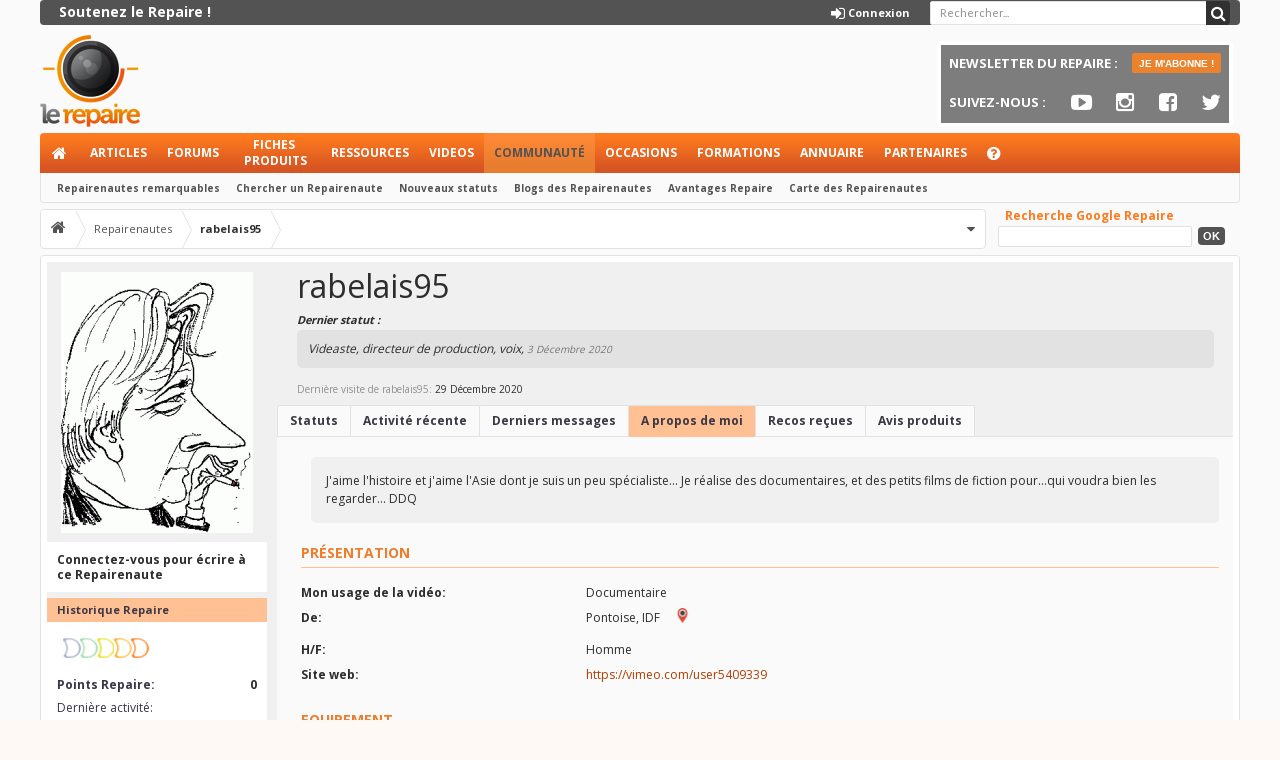

--- FILE ---
content_type: text/html; charset=UTF-8
request_url: https://www.repaire.net/forums/repairenautes/rabelais95.168869/
body_size: 23993
content:
<!DOCTYPE html>
<html id="XenForo" lang="fr-FR" dir="LTR" class="Public NoJs GalleryLazyLoader LoggedOut NoSidebar  Responsive hasCollapseNodes hasLoginModal hasTabLinks not_hasSidebarToggle uix_betaMode hasSearch navStyle_0 pageStyle_0 Temp_member_view" xmlns:fb="https://www.facebook.com/2008/fbml">
<head>

	<meta charset="utf-8" />
	<meta http-equiv="X-UA-Compatible" content="IE=Edge,chrome=1" />
	
		<meta name="viewport" content="width=device-width, initial-scale=1" />
	
	
		<base href="https://www.repaire.net/forums/" />
		<script>
			var _b = document.getElementsByTagName('base')[0], _bH = "https://www.repaire.net/forums/";
			if (_b && _b.href != _bH) _b.href = _bH;
		</script>
	

	<title>rabelais95</title>
	
	<noscript><style>.JsOnly, .jsOnly { display: none !important; }</style></noscript>
	<link rel="stylesheet" href="css.php?css=xenforo,form,public&amp;style=3&amp;dir=LTR&amp;d=1758112564" />
	
	<link rel="stylesheet" href="css.php?css=CrazYimProfileLinks.contents,StatsBar,bb_code,bbm_buttons,dark_postrating,epr_extra,facebook,login_bar,member_view,message_simple,moderator_bar,nat_public_css,sidebar_share_page,wf_default,xengallery_tab_links,xfa_blogs_nav&amp;style=3&amp;dir=LTR&amp;d=1758112564" />


<link href="//maxcdn.bootstrapcdn.com/font-awesome/4.7.0/css/font-awesome.min.css" rel="stylesheet">

	
	<link rel="stylesheet" href="css.php?css=uix,EXTRA&amp;style=3&amp;dir=LTR&amp;d=1758112564" />

	
	<link href="//maxcdn.bootstrapcdn.com/font-awesome/4.7.0/css/font-awesome.min.css" rel="stylesheet">




	

	
	<script async src="https://www.googletagmanager.com/gtag/js?id=UA-123512-1"></script>
	<script>
		window.dataLayer = window.dataLayer || [];
		function gtag(){dataLayer.push(arguments);}
		gtag('js', new Date());
	
		gtag('config', 'UA-123512-1', {
			// <!-- slot: ga_config_start -->
			
			
		});
	</script>

	
	


	

	<!-- 
	&lt;a href=&quot;compte/upgrades&quot;&gt;
&lt;b&gt;&lt;span class=&quot;lien_premium&quot;&gt;Soutenez le Repaire !&lt;/span&gt;&lt;/b&gt;
&lt;/a&gt;			
			
	
				
	

	&lt;li class=&quot;navTab login PopupClosed&quot;&gt;
		&lt;label &gt;
			&lt;a href=&quot;login/&quot; class=&quot;navLink OverlayTrigger&quot;&gt;
				&lt;i class=&quot;uix_icon uix_icon-signIn&quot;&gt;&lt;/i&gt; 
				&lt;strong class=&quot;loginText&quot;&gt;Connexion&lt;/strong&gt;
			&lt;/a&gt;	
		&lt;/label&gt;
		
	&lt;/li&gt;
	

			
				
	

		&lt;li class=&quot;navTab uix_searchTab&quot;&gt;
		
			



&lt;div id=&quot;searchBar&quot; class=&quot;hasSearchButton&quot;&gt;
	
	&lt;i id=&quot;QuickSearchPlaceholder&quot; class=&quot;uix_icon uix_icon-search&quot; title=&quot;Rechercher&quot;&gt;&lt;/i&gt;
	&lt;fieldset id=&quot;QuickSearch&quot;&gt;
		&lt;form action=&quot;rechercher/search&quot; method=&quot;post&quot; class=&quot;formPopup&quot;&gt;
			
			&lt;div class=&quot;primaryControls&quot;&gt;
				&lt;!-- block: primaryControls --&gt;
				&lt;i class=&quot;uix_icon uix_icon-search&quot;&gt;&lt;/i&gt;
				&lt;input type=&quot;search&quot; name=&quot;keywords&quot; value=&quot;&quot; class=&quot;textCtrl&quot; placeholder=&quot;Rechercher...&quot; results=&quot;0&quot; title=&quot;Entrez votre recherche et appuyez sur entrer&quot; id=&quot;QuickSearchQuery&quot; /&gt;				
				&lt;!-- end block: primaryControls --&gt;
			&lt;/div&gt;
			
			&lt;div class=&quot;secondaryControls&quot;&gt;
			
				&lt;div class=&quot;controlsWrapper&quot;&gt;
				
					&lt;!-- block: secondaryControls --&gt;
					&lt;dl class=&quot;ctrlUnit&quot;&gt;
						&lt;dt&gt;&lt;/dt&gt;
						&lt;dd&gt;&lt;ul&gt;
							&lt;li&gt;&lt;label&gt;&lt;input type=&quot;checkbox&quot; name=&quot;title_only&quot; value=&quot;1&quot;
								id=&quot;search_bar_title_only&quot; class=&quot;AutoChecker&quot;
								data-uncheck=&quot;#search_bar_thread&quot; /&gt; Dans les titres uniquement&lt;/label&gt;&lt;/li&gt;
						&lt;/ul&gt;&lt;/dd&gt;
					&lt;/dl&gt;
				
					&lt;dl class=&quot;ctrlUnit&quot;&gt;
						&lt;dt&gt;&lt;label for=&quot;searchBar_users&quot;&gt;Par l&#039;auteur:&lt;/label&gt;&lt;/dt&gt;
						&lt;dd&gt;
							&lt;input type=&quot;text&quot; name=&quot;users&quot; value=&quot;&quot; class=&quot;textCtrl AutoComplete&quot; id=&quot;searchBar_users&quot; /&gt;
							&lt;p class=&quot;explain&quot;&gt;Séparer les noms avec une virgule.&lt;/p&gt;
						&lt;/dd&gt;
					&lt;/dl&gt;
				
					&lt;dl class=&quot;ctrlUnit&quot;&gt;
						&lt;dt&gt;&lt;label for=&quot;searchBar_date&quot;&gt;Plus récent que:&lt;/label&gt;&lt;/dt&gt;
						&lt;dd&gt;&lt;input type=&quot;date&quot; name=&quot;date&quot; value=&quot;&quot; class=&quot;textCtrl&quot; id=&quot;searchBar_date&quot; /&gt;&lt;/dd&gt;
					&lt;/dl&gt;
					
					
				&lt;/div&gt;
				&lt;!-- end block: secondaryControls --&gt;
				
				&lt;dl class=&quot;ctrlUnit submitUnit&quot;&gt;
					&lt;dt&gt;&lt;/dt&gt;
					&lt;dd&gt;
						&lt;input type=&quot;submit&quot; value=&quot;Rechercher&quot; class=&quot;button primary Tooltip&quot; title=&quot;Trouver maintenant&quot; /&gt;
						&lt;a href=&quot;rechercher/&quot; class=&quot;button moreOptions Tooltip&quot; title=&quot;Recherche avancée&quot;&gt;Plus...&lt;/a&gt;
						&lt;div class=&quot;Popup&quot; id=&quot;commonSearches&quot;&gt;
							&lt;a rel=&quot;Menu&quot; class=&quot;button NoPopupGadget Tooltip&quot; title=&quot;Recherches utiles&quot; data-tipclass=&quot;flipped&quot;&gt;&lt;span class=&quot;arrowWidget&quot;&gt;&lt;/span&gt;&lt;/a&gt;
							&lt;div class=&quot;Menu&quot;&gt;
								&lt;div class=&quot;primaryContent menuHeader&quot;&gt;
									&lt;h3&gt;Recherches utiles&lt;/h3&gt;
								&lt;/div&gt;
								&lt;ul class=&quot;secondaryContent blockLinksList&quot;&gt;
									&lt;!-- block: useful_searches --&gt;
									&lt;li&gt;&lt;a href=&quot;voir-nouveaux/messages?recent=1&quot; rel=&quot;nofollow&quot;&gt;Messages récents&lt;/a&gt;&lt;/li&gt;
									
									&lt;!-- end block: useful_searches --&gt;
								&lt;/ul&gt;
							&lt;/div&gt;
						&lt;/div&gt;
					&lt;/dd&gt;
				&lt;/dl&gt;
				
			&lt;/div&gt;
			
			&lt;input type=&quot;hidden&quot; name=&quot;_xfToken&quot; value=&quot;&quot; /&gt;
		&lt;/form&gt;		
	&lt;/fieldset&gt;
	

&lt;/div&gt;
		&lt;/li&gt;
	
				
	
 -->
	


<link href="styles/uix/uix/css/font-awesome.min.css" rel="stylesheet">


<link href='//fonts.googleapis.com/css?family=Open+Sans:400,700|Lato:400,700' rel='stylesheet' type='text/css'>

	<script src="js/jquery/jquery-1.11.0.min.js"></script>	
		
	<script src="js/xenforo/xenforo.js?_v=1d9a27a6"></script>
<script>
var samViewCountMethod = "view";
</script>
	<script src="js/xenforo/quick_reply_profile.js?_v=1d9a27a6"></script>
	<script src="js/hoffi/pif.js?_v=1d9a27a6"></script>
	<script src="js/xenforo/comments_simple.js?_v=1d9a27a6"></script>
	<script src="js/tagess/tagpreview.js?_v=1d9a27a6"></script>

<script src="js/bbm/zloader.js?_v=1d9a27a6"></script>


	


<script src="js/audentio/uix/modernizr.js?_v=1d9a27a6"></script>



<script>
	uix = {
		elm:{},
		fn:{},
		init: function(){
			if (uix.betaMode) {
				console.group('uix.%cinit()', 'color:#3498DB');
			}
			for(var x=0;x<uix.events.init.length;x++){
				uix.events.init[x]()
		  	}
		  	console.groupEnd('uix.%cinit()','color:#3498DB')
		},
	  	events: {init:[]},
	  	on: function(event, fn){
	  		if(event=='init'){
	  			uix.events.init.push(fn)
	  		}
	  	},
	  
		betaMode				: parseInt('1'),
	  
	  	version					: '1.4.5.1',
	  	jsHeadVersion				: '1.4.5.1',
	  
		globalPadding 				: parseInt('6px'),
		sidebarWidth				: parseInt('300px'),
		mainContainerMargin  	        	: '306px',
		maxResponsiveWideWidth   		: parseInt('900px'),
		maxResponsiveMediumWidth 		: parseInt('610px'),
		maxResponsiveNarrowWidth 		: parseInt('480px'),
		sidebarMaxResponsiveWidth		: parseInt('900px'),
		sidebarMaxResponsiveWidthStr		: '900px',
	  
		jumpToFixed_delayHide			: parseInt('1'),
	  
		stickyNavigation_minWidth 		: parseInt('0'),
		stickyNavigation_minHeight		: parseInt('0'),
		stickyNavigation_maxWidth 		: parseInt('0'),
		stickyNavigation_maxHeight		: parseInt('0'),
		stickySidebar 				: 0,
		sidebar_innerFloat			: 'right',
		stickyItems 				: {},
		stickyGlobalMinimumPosition		: parseInt('500px'),
		stickyGlobalScrollUp			: parseInt('0'),
		stickyDisableIOSThirdParty		: parseInt('1'),
		
		searchMinimalSize			: parseInt('0'),
		searchPosition				: parseInt('3'),
		
		nodeStyle				: parseInt('0'),
		
		enableStickyFooter 			: parseInt('1'),
		stickyFooterBottomOffset 		: parseInt('6px') * 2,
	  
	  	
			offCanvasSidebar			: 1,

			
				offCanvasSidebarVisitorTabs		: 1,
			
		
		
	  
		reinsertWelcomeBlock			: parseInt('0'),
	  
		collapsibleSidebar_phrase_close 	: '',
		collapsibleSidebar_phrase_open  	: '',
		sidebarCookieExpire			: '',
		canCollapseSidebar			: ''
	};
	
	if(uix.stickyNavigation_maxWidth == 0){uix.stickyNavigation_maxWidth = 999999}
	if(uix.stickyNavigation_maxHeight == 0){uix.stickyNavigation_maxHeight = 999999}
	
	
	
	
	
	
	
	$(document).ready(function(){
	
	//put jquery code here
	

	

});
	 
</script>

<script src="js/audentio/uix/functions.js?_v=1d9a27a6"></script>

<script>
	$(document).ready(function(){
		
		
		
		uix.initFunc();
	})
</script>

<script async src="https://pagead2.googlesyndication.com/pagead/js/adsbygoogle.js"></script>
<script>
  (adsbygoogle = window.adsbygoogle || []).push({
    google_ad_client: "ca-pub-8552571261617392",
    enable_page_level_ads: true
  });
</script>
<!-- Facebook Pixel Code -->
<script>
!function(f,b,e,v,n,t,s)
{if(f.fbq)return;n=f.fbq=function(){n.callMethod?
n.callMethod.apply(n,arguments):n.queue.push(arguments)};
if(!f._fbq)f._fbq=n;n.push=n;n.loaded=!0;n.version='2.0';
n.queue=[];t=b.createElement(e);t.async=!0;
t.src=v;s=b.getElementsByTagName(e)[0];
s.parentNode.insertBefore(t,s)}(window,document,'script',
'https://connect.facebook.net/en_US/fbevents.js');
 fbq('init', '568485840619053'); 
fbq('track', 'PageView');
</script>
<noscript>
 <img height="1" width="1" 
src="https://www.facebook.com/tr?id=568485840619053&ev=PageView
&noscript=1"/>
</noscript>
<!-- End Facebook Pixel Code -->
<script src="https://cdn.onesignal.com/sdks/OneSignalSDK.js" async=""></script>
<script>
  window.OneSignal = window.OneSignal || [];
  OneSignal.push(function() {
    OneSignal.init({
      appId: "44e6e437-def2-40ac-928e-4805dcbfb38b",
    });
  });
</script>
<script async src="https://securepubads.g.doubleclick.net/tag/js/gpt.js"></script>
<script>
  window.googletag = window.googletag || {cmd: []};
  googletag.cmd.push(function() {
    googletag.defineSlot('/67825627/forums_home_header', [[728, 200], [728, 90]], 'div-gpt-ad-1692174282723-0').addService(googletag.pubads());
    googletag.defineSlot('/67825627/forums_header_autres', [[728, 90], [728, 200]], 'div-gpt-ad-1692175337267-0').addService(googletag.pubads());
     googletag.defineSlot('/67825627/home_header', [[728, 90], [728, 200]], 'div-gpt-ad-1692175528425-0').addService(googletag.pubads());
     googletag.defineSlot('/67825627/sidebar_1', [[292, 30], [240, 400], [300, 75], [216, 54], [200, 200], [300, 600], [168, 42], [300, 1050], [300, 100], [300, 250], [216, 36], [250, 250], [250, 360], [234, 60], [180, 150], [200, 446], [220, 90], [300, 31], [240, 133], [300, 50]], 'div-gpt-ad-1692175919078-0').addService(googletag.pubads());
   googletag.defineSlot('/67825627/sidebar_2', [[216, 36], [300, 600], [234, 60], [300, 250], [200, 200], [200, 446], [220, 90], [250, 360], [240, 400], [240, 133], [300, 31], [300, 50], [292, 30], [300, 100], [216, 54], [300, 75], [250, 250], [300, 1050]], 'div-gpt-ad-1692175981395-0').addService(googletag.pubads());
   googletag.pubads().enableSingleRequest();
    googletag.pubads().collapseEmptyDivs();
    googletag.enableServices();
  });
</script>

	
	
		<link href="https://maxcdn.bootstrapcdn.com/font-awesome/4.3.0/css/font-awesome.min.css" rel="stylesheet">
	

	
	
	<link rel="apple-touch-icon" href="https://www.repaire.net/forums/styles/default/xenforo/logo.og.png" />
	
	
	
	<meta name="robots" content="noindex" />
	<link rel="canonical" href="https://www.repaire.net/forums/repairenautes/rabelais95.168869/" />
	<meta name="description" content="rabelais95 est un  à Le Repaire" />
  <meta property="og:site_name" content="Le Repaire" />
  <meta property="og:image" content="https://www.repaire.net/forums/data/avatars/m/168/168869.jpg?1607015275" />
  
   <meta property="og:type" content="article" />
  <meta property="og:url" content="https://www.repaire.net/forums/repairenautes/rabelais95.168869/" />
  <meta property="og:title" content="rabelais95" />
  <meta property="og:description" content="" />
  <meta property="fb:app_id" content="550214991786635" />
  









<!-- Google Tag Manager -->
<script>(function(w,d,s,l,i){w[l]=w[l]||[];w[l].push({'gtm.start':
new Date().getTime(),event:'gtm.js'});var f=d.getElementsByTagName(s)[0],
j=d.createElement(s),dl=l!='dataLayer'?'&l='+l:'';j.async=true;j.src=
'https://www.googletagmanager.com/gtm.js?id='+i+dl;f.parentNode.insertBefore(j,f);
})(window,document,'script','dataLayer','GTM-TDVTXZ');</script>
<!-- End Google Tag Manager -->


</head>

<body>


<!-- Google Tag Manager (noscript) -->
<noscript><iframe src="https://www.googletagmanager.com/ns.html?id=GTM-TDVTXZ"
height="0" width="0" style="display:none;visibility:hidden"></iframe></noscript>
<!-- End Google Tag Manager (noscript) -->

<!-- Go to www.addthis.com/dashboard to customize your tools -->
<script type="text/javascript" src="//s7.addthis.com/js/300/addthis_widget.js#pubid=ra-56213dc76faf2e50" async="async"></script>
<script>
  window.fbAsyncInit = function() {
    FB.init({
      appId      : '551447108330090',
      xfbml      : true,
      version    : 'v2.2'
    });
  };

  (function(d, s, id){
     var js, fjs = d.getElementsByTagName(s)[0];
     if (d.getElementById(id)) {return;}
     js = d.createElement(s); js.id = id;
     js.src = "//connect.facebook.net/en_US/sdk.js";
     fjs.parentNode.insertBefore(js, fjs);
   }(document, 'script', 'facebook-jssdk'));
</script>
	
	
	
		

<div id="loginBar">
	<div class="pageContent">
		<span class="helper"></span>
	</div>
	<div class="pageWidth">
		
		

		
	</div>
</div>
	
	
	
	
		<div id="uix_paneContainer" class="off-canvas-wrapper">
			
				<aside class="uix_sidePane left-off-canvas-content">
	
		<div class="uix_sidePane_content uix_offCanvasNavigation">
<ul>
	<!-- home -->
	
		<li class="navTab home"><a href="https://www.repaire.net" class="navLink">Accueil</a></li>
	
	
	
	<!-- extra tabs: home -->
	
	
		
			<li class="navTab nodetab371 ">
		
			<a href="https://www.repaire.net/forums/liens/articles.371/" class="navLink">Articles</a>
			<a href="https://www.repaire.net/forums/liens/articles.371/" class="SplitCtrl" rel="subMenu"></a>
			
			<div class="subMenu">
				<ul class="secondaryContent blockLinksList">
	

	
	

	





<li class="natMenuLevel0">
	
		<a href="liens/news.373/">News</a>
	
</li>


<li class="natMenuLevel0">
	
		<a href="liens/tests.374/">Tests</a>
	
</li>


<li class="natMenuLevel0">
	
		<a href="liens/tutos.375/">Tutos</a>
	
</li>


<li class="natMenuLevel0">
	
		<a href="liens/autres-articles.376/">Autres articles</a>
	
</li>


<li class="natMenuLevel0">
	
		<a href="liens/videos-repaire.377/">Vidéos Repaire</a>
	
</li>


<li class="natMenuLevel0">
	
		<a href="liens/infos-repaire.387/">Infos Repaire</a>
	
</li>


<li class="natMenuLevel0">
	
		<a href="liens/promos.390/">Promos</a>
	
</li>


<li class="natMenuLevel0">
	
		<a href="liens/creer-un-contenu.372/">Créer un contenu</a>
	
</li>





</ul>
			</div>
		</li>
		
	
	
	
	
	<!-- forums -->
	
		<li class="navTab forums ">
		
			<a href="https://www.repaire.net/forums/" class="navLink">Forums</a>
			<a href="https://www.repaire.net/forums/" class="SplitCtrl" rel="subMenu"></a>
			
			<div class="subMenu">
				<ul class="blockLinksList">
				
					
					<li><a href="rechercher/?type=post">Recherche avancée forums</a></li>
					
					<li><a href="voir-nouveaux/messages" rel="nofollow">Messages récents</a></li>
				
				</ul>
			</div>
		</li>
	
	
	
	<!-- extra tabs: middle -->
	
	
		
			<li class="navTab nodetab304 ">
		
			<a href="https://www.repaire.net/forums/liens/fiches-produits.304/" class="navLink">Fiches produits</a>
			<a href="https://www.repaire.net/forums/liens/fiches-produits.304/" class="SplitCtrl" rel="subMenu"></a>
			
			<div class="subMenu">
				<ul class="secondaryContent blockLinksList">
	

	
	

	





<li class="natMenuLevel0">
	
		<a href="liens/cameras-appareils-photo.368/">Caméras &amp; Appareils photo</a>
	
</li>


<li class="natMenuLevel0">
	
		<a href="liens/logiciels.369/">Logiciels</a>
	
</li>


<li class="natMenuLevel0">
	
		<a href="liens/livres.370/">Livres</a>
	
</li>





</ul>
			</div>
		</li>
		
	
		
			<li class="navTab nodetab366 ">
		
			<a href="https://www.repaire.net/forums/liens/ressources.366/" class="navLink">Ressources</a>
			<a href="https://www.repaire.net/forums/liens/ressources.366/" class="SplitCtrl" rel="subMenu"></a>
			
			<div class="subMenu">
				<ul class="secondaryContent blockLinksList">
	

	
	

	





<li class="natMenuLevel0">
	
		<a href="liens/rushes-natifs.367/">Rushes natifs</a>
	
</li>


<li class="natMenuLevel0">
	
		<a href="liens/presets.378/">Presets</a>
	
</li>


<li class="natMenuLevel0">
	
		<a href="liens/manuels-utilisateurs.379/">Manuels utilisateurs</a>
	
</li>





</ul>
			</div>
		</li>
		
	
		
			<li class="navTab xengallery ">
		
			<a href="https://www.repaire.net/forums/videos/" class="navLink">Videos</a>
			<a href="https://www.repaire.net/forums/videos/" class="SplitCtrl" rel="subMenu"></a>
			
			<div class="subMenu">
				

<ul class="secondaryContent blockLinksList xengallery">
	<li><a href="rechercher/?type=xengallery_media">Chercher une vidéo</a></li>
	
	
		
		
	
	<li><a href="voir-nouveaux/media">Nouvelles vidéos et photos</a></li>
</ul>
			</div>
		</li>
		
	
		
			<li class="navTab xfa-blogs ">
		
			<a href="accueil-blogs/" class="navLink">Blogs</a>
			<a href="accueil-blogs/" class="SplitCtrl" rel="subMenu"></a>
			
			<div class="subMenu">
				<ul class="secondaryContent blockLinksList">
	<li><a href="accueil-blogs/">Derniers billets</a></li>
	<li><a href="blogs-liste/">Liste des blogs</a></li>	
	
	<li class="google-repaire-nav">Moteur Google-Repaire             

                        <form action="https://www.google.com/cse" id="cse-search-box">
 <div class="google-repaire-nav">
   <input type="hidden" name="cx" value="003606158304445233737:ix3030n-wly" />
   <input type="hidden" name="ie" value="UTF-8" />
   <input type="text" name="q" size="35" />
   <input type="submit" name="sa" value="Rechercher" />
 </div>
</form></li>
</ul>
			</div>
		</li>
		
	
		
			<li class="navTab postRatings ">
		
			<a href="post-ratings/" class="navLink">Appréciations de messages</a>
			<a href="post-ratings/" class="SplitCtrl" rel="subMenu"></a>
			
			<div class="subMenu">
				<ul class="secondaryContent blockLinksList">				
	<li><a href="post-ratings/">Top Receivers</a></li>
	<li><a href="post-ratings/?type=given">Top Givers</a></li>
</ul>
			</div>
		</li>
		
	
	
	
	
	<!-- members -->
	
		<li class="navTab members selected">
		
			<a href="https://www.repaire.net/forums/repairenautes/" class="navLink">Repairenautes</a>
			<a href="https://www.repaire.net/forums/repairenautes/" class="SplitCtrl" rel="subMenu"></a>
			
			<div class="subMenu">
				<ul class="blockLinksList">
				
					<li><a href="repairenautes/">Repairenautes remarquables</a></li>
					
					<li><a href="en-ligne/">Visiteurs actuels</a></li>
					<li><a href="flux-actualites/">Activité récente</a></li>
				
				</ul>
			</div>
		</li>
					
	
	<!-- extra tabs: end -->
	
	
		
			<li class="navTab nodetab306 ">
		
			<a href="https://www.repaire.net/forums/liens/occasions.306/" class="navLink">Occasions</a>
			<a href="https://www.repaire.net/forums/liens/occasions.306/" class="SplitCtrl" rel="subMenu"></a>
			
			<div class="subMenu">
				<ul class="secondaryContent blockLinksList">
	

	
	

	





<li class="natMenuLevel0">
	
		<a href="liens/deposer-une-annonce.314/">Déposer une annonce</a>
	
</li>


<li class="natMenuLevel0">
	
		<a href="liens/mode-demploi.315/">Mode d&#039;emploi</a>
	
</li>


<li class="natMenuLevel0">
	
		<a href="liens/mes-annonces-occasions.316/">Mes annonces occasions</a>
	
</li>


<li class="natMenuLevel0">
	
		<a href="liens/mes-alertes-occasions.348/">Mes alertes occasions</a>
	
</li>


<li class="natMenuLevel0">
	
		<a href="liens/rechercher-une-annonce.317/">Rechercher une annonce</a>
	
</li>


<li class="natMenuLevel0">
	
		<a href="liens/categories.318/">Catégories :</a>
	
</li>


<li class="natMenuLevel0">
	
		<a href="liens/appareils-prise-de-vues.319/">Appareils prise de vues</a>
	
</li>


<li class="natMenuLevel0">
	
		<a href="liens/accessoires-tournage.320/">Accessoires tournage</a>
	
</li>


<li class="natMenuLevel0">
	
		<a href="liens/post-production.321/">Post-production</a>
	
</li>


<li class="natMenuLevel0">
	
		<a href="liens/lumiere-et-son.322/">Lumière et son</a>
	
</li>





</ul>
			</div>
		</li>
		
	
		
			<li class="navTab nodetab335 ">
				<a href="https://www.repaire.net/forums/liens/locations.335/" class="navLink">Locations</a>
			</li>
		
	
		
			<li class="navTab nodetab359 ">
				<a href="https://www.repaire.net/forums/liens/formations.359/" class="navLink">Formations</a>
			</li>
		
	
		
			<li class="navTab nodetab305 ">
		
			<a href="https://www.repaire.net/forums/liens/annuaire.305/" class="navLink">Annuaire</a>
			<a href="https://www.repaire.net/forums/liens/annuaire.305/" class="SplitCtrl" rel="subMenu"></a>
			
			<div class="subMenu">
				<ul class="secondaryContent blockLinksList">
	

	
	

	





<li class="natMenuLevel0">
	
		<a href="liens/festival.307/">Festival</a>
	
</li>


<li class="natMenuLevel0">
	
		<a href="liens/vendeurs-de-materiel-audiovisuel.308/">Vendeurs de matériel audiovisuel</a>
	
</li>


<li class="natMenuLevel0">
	
		<a href="liens/loueurs-dequipements.309/">Loueurs d&#039;équipements</a>
	
</li>


<li class="natMenuLevel0">
	
		<a href="liens/prestataires-specialises.310/">Prestataires spécialisés</a>
	
</li>


<li class="natMenuLevel0">
	
		<a href="liens/banque-de-donnees-audiovisuelles.311/">Banque de données audiovisuelles</a>
	
</li>


<li class="natMenuLevel0">
	
		<a href="liens/ecoles-audiovisuelles.312/">Ecoles audiovisuelles</a>
	
</li>


<li class="natMenuLevel0">
	
		<a href="liens/organismes-de-formation.313/">Organismes de formation</a>
	
</li>





</ul>
			</div>
		</li>
		
	
		
			<li class="navTab nodetab381 ">
				<a href="https://www.repaire.net/forums/liens/partenaires.381/" class="navLink">Partenaires</a>
			</li>
		
	
		
			<li class="navTab nodetab323 ">
				<a href="https://www.repaire.net/forums/liens/aide.323/" class="navLink">Aide</a>
			</li>
		
	
	
	
			

</ul>
</div>
	
</aside>
			
			
				<aside class="uix_sidePane right-off-canvas-content">
	
		<script>
	var uix_offCanvasCurrentTab = 'uix_offCanvasVisitorMenu';
	var uix_offCanvasVisitorConvoLoad = true;
	var uix_offCanvasVisitorAlertLoad = true;
	function uix_offCanvasVisitorTab(ele, id) {
		jQuery('#uix_offcanvasVisitorTabs .navTab').removeClass('selected');
		jQuery('.uix_sidePane_content.uix_offCanvasVisitorTabs ul').removeClass('activeTab').removeClass('leftTab').removeClass('rightTab');
		
		jQuery(ele).parent().addClass('selected');
		jQuery('#' + id).addClass('activeTab');
		if (id == 'uix_offCanvasVisitorMenu') {
			if (uix_offCanvasCurrentTab == 'uix_offCanvasVisitorAlert') {
				jQuery('#uix_offCanvasVisitorConvo').css('opacity', 0)
				window.setTimeout(function(){jQuery('#uix_offCanvasVisitorConvo').css('opacity', 1);}, 300);
			}
			jQuery('#uix_offCanvasVisitorConvo').addClass('rightTab');
			jQuery('#uix_offCanvasVisitorAlert').addClass('rightTab');
		} else if (id == 'uix_offCanvasVisitorConvo') {
			if (uix_offCanvasVisitorConvoLoad){
				uix_offCanvasVisitorConvoLoad = false;
				$('#uix_offCanvasVisitorConvo .listPlaceholder').load('messages-prives/popup #content .secondaryContent li:lt(5)');
			}
			jQuery('#uix_offCanvasVisitorMenu').addClass('leftTab');
			jQuery('#uix_offCanvasVisitorAlert').addClass('rightTab');
			
			XenForo.balloonCounterUpdate($('#VisitorExtraMenu_Counter'), 0);
			XenForo.balloonCounterUpdate($('#uix_VisitorExtraMenu_Counter'), 0);
			XenForo.balloonCounterUpdate($('#ConversationsMenu_Counter'), 0);
			uix.fn.syncBaloon($('#ConversationsMenu_Counter'), $('#uix_ConversationsMenu_Counter'));
		} else if (id == 'uix_offCanvasVisitorAlert') {
			if (uix_offCanvasVisitorAlertLoad){
				uix_offCanvasVisitorAlertLoad = false;
				$('#uix_offCanvasVisitorAlert .listPlaceholder').load('compte/alerts-popup #content .secondaryContent li:lt(5)');
			}
			
			if (uix_offCanvasCurrentTab == 'uix_offCanvasVisitorMenu') {
				jQuery('#uix_offCanvasVisitorConvo').css('opacity', 0)
				window.setTimeout(function(){jQuery('#uix_offCanvasVisitorConvo').css('opacity', 1);}, 300);
			}
			jQuery('#uix_offCanvasVisitorConvo').addClass('leftTab');
			jQuery('#uix_offCanvasVisitorMenu').addClass('leftTab');
			
			XenForo.balloonCounterUpdate($('#VisitorExtraMenu_Counter'), 0);
			XenForo.balloonCounterUpdate($('#uix_VisitorExtraMenu_Counter'), 0);
			XenForo.balloonCounterUpdate($('#AlertsMenu_Counter'), 0);
			uix.fn.syncBaloon($('#AlertsMenu_Counter'), $('#uix_AlertsMenu_Counter'));
		}
		
		uix_offCanvasCurrentTab = id;
	}	
</script>

<div class="uix_sidePane_content uix_offCanvasVisitorTabs">
	<ul id="uix_offcanvasVisitorTabs" class="uix_offcanvasTabs">
		<li class="navTab selected"><a class="navLink" onclick="uix_offCanvasVisitorTab(this, 'uix_offCanvasVisitorMenu')"></a></li>
		<li class="navTab">
			<a onclick="uix_offCanvasVisitorTab(this, 'uix_offCanvasVisitorConvo')" class="navLink">
				<i class="uix_icon uix_icon-inbox"></i>
				<strong class="itemCount Zero" id="uix_ConversationsMenu_Counter" data-text="Vous avez %d nouvelle(s) conversation(s) non lue(s).">
					<span class="Total">0</span>
				</strong>
			</a>
		</li>
		<li class="navTab">
			<a onclick="uix_offCanvasVisitorTab(this, 'uix_offCanvasVisitorAlert')" class="navLink">
				<i class="uix_icon uix_icon-alerts"></i>
				<strong class="itemCount Zero" id="uix_AlertsMenu_Counter" data-text="Vous avez %d nouvelle(s) notification(s).">
					<span class="Total">0</span>
				</strong>
			</a>
		</li>
	</ul>
	
	<ul class="activeTab" id="uix_offCanvasVisitorMenu">
	
		<li class="navTab full">
		<div class="primaryContent menuHeader">
			<a class="avatar Av0m NoOverlay plainImage" title="Voir votre profil Repaire" data-avatarhtml="true"><span class="img m" style="background-image: url('styles/uix/xenforo/avatars/avatar_m.png')"></span></a>
				
			<h3><a href="repairenautes/0/" class="concealed" title="Voir votre profil Repaire"></a></h3>
				
			<div class="muted">Guest</div>	
			
		</div>
		</li>
		
		
		
		<li class="fl navTab"><a class="navLink" href="repairenautes/0/">Voir votre profil Repaire</a></li>
		
		
			
			
			<li class="navTab"><a class="navLink" href="compte/contact-details">Options de contact</a></li>
			<li class="navTab"><a class="navLink" href="compte/options-confidentialite">Options de confidentialité</a></li>
			<li class="navTab"><a class="navLink" href="compte/preferences" class="OverlayTrigger">Options générales</a></li>
			<li class="navTab"><a class="navLink" href="compte/preferences-notifications">Options de notifications</a></li>
			
			<li class="navTab"><a class="navLink" href="compte/comptes-externes">Comptes externes</a></li>
			<li class="navTab"><a class="navLink" href="compte/securite">Mot de passe</a></li>
		
			
		
			<li class="navTab"><a class="navLink" href="compte/votre-flux-actualites">Activité de mes contacts</a></li>
			
			<li class="navTab"><a class="navLink" href="compte/recommandations-recues">Recommandations reçues</a></li>
			<li class="navTab"><a class="navLink" href="rechercher/member?user_id=0">Tous mes contenus</a></li>
			<li class="navTab"><a class="navLink" href="compte/personnes-que-je-suis">Repairenautes que je suis</a></li>
			<li class="navTab"><a class="navLink" href="compte/personnes-ignore">Repairenautes que j'ignore</a></li>
			<li class="navTab"><a class="navLink" href="compte/upgrades">Account Upgrades</a></li>
		
		
			<li class="navTab"><a href="deconnexion/" class="LogOut navLink">Déconnexion</a></li>
		
			<li class="navTab full">				
				<form action="compte/toggle-visibility" method="post" class="AutoValidator visibilityForm navLink">
					<label><input type="checkbox" name="visible" value="1" class="SubmitOnChange"  checked="checked" />
						Afficher en ligne</label>
					<input type="hidden" name="_xfToken" value="" />
				</form>
			</li>
	
	</ul>
	
	<ul id="uix_offCanvasVisitorConvo" class="rightTab">
		<div class="menuHeader primaryContent">
			<h3>
				<span class="Progress InProgress"></span>
				<a href="messages-prives/" class="concealed">Messages privés</a>
			</h3>						
		</div>
				
		<div class="listPlaceholder"></div>
				
		
		<li class="navTab"><a class="navLink" href="messages-prives/">Afficher l'ensemble...</a></li>

	</ul>
	
	<ul id="uix_offCanvasVisitorAlert" class="rightTab">
		<div class="menuHeader primaryContent">
			<h3>
				<span class="Progress InProgress"></span>
				<a href="compte/alerts" class="concealed">Notifications</a>
			</h3>
		</div>
				
		<div class="listPlaceholder"></div>
				
		<li class="navTab"><a href="compte/preferences-notifications" class="floatLink navLink">Options de notifications</a></li>
		<li class="navTab"><a class="navLink" href="compte/alerts">Afficher l'ensemble...</a></li>
	</ul>
</div>
	
</aside>
			
			<div class="inner-wrapper">
				
				<a href="#" class="exit-off-canvas"></a>
		
	
	

	<div class="uix_wrapperFix" style="height: 1px; margin-bottom: -1px;"></div>
		<div id="uix_wrapper">

<div id="headerMover">
	<div id="headerProxy"></div>
<header>
	


<div id="header">
	





	<div id="userBar" class="">



	
	<div class="pageWidth">
	
		
		<div class="pageContent">
		
			<div class="navTabs">
		
			
		
				
		
					
					<ul class="left moderatorTabs">
					
						
						<a href="compte/upgrades">
<b><span class="lien_premium">Soutenez le Repaire !</span></b>
</a>
						
						
						
						
						
						
		
					</ul>
					
					
					
					
						
							<ul class="visitorTabs right uix_offCanvasVisitorTabs">
						
						
						
						
							
							
							
								
							
							
							
								

	<li class="navTab login PopupClosed">
		<label >
			<a href="login/" class="navLink OverlayTrigger">
				<i class="uix_icon uix_icon-signIn"></i> 
				<strong class="loginText">Connexion</strong>
			</a>	
		</label>
		
	</li>
	


							
							
							
							
							
								

		<li class="navTab uix_searchTab">
		
			



<div id="searchBar" class="hasSearchButton">
	
	<i id="QuickSearchPlaceholder" class="uix_icon uix_icon-search" title="Rechercher"></i>
	<fieldset id="QuickSearch">
		<form action="rechercher/search" method="post" class="formPopup">
			
			<div class="primaryControls">
				<!-- block: primaryControls -->
				<i class="uix_icon uix_icon-search"></i>
				<input type="search" name="keywords" value="" class="textCtrl" placeholder="Rechercher..." results="0" title="Entrez votre recherche et appuyez sur entrer" id="QuickSearchQuery" />				
				<!-- end block: primaryControls -->
			</div>
			
			<div class="secondaryControls">
			
				<div class="controlsWrapper">
				
					<!-- block: secondaryControls -->
					<dl class="ctrlUnit">
						<dt></dt>
						<dd><ul>
							<li><label><input type="checkbox" name="title_only" value="1"
								id="search_bar_title_only" class="AutoChecker"
								data-uncheck="#search_bar_thread" /> Dans les titres uniquement</label></li>
						</ul></dd>
					</dl>
				
					<dl class="ctrlUnit">
						<dt><label for="searchBar_users">Par l'auteur:</label></dt>
						<dd>
							<input type="text" name="users" value="" class="textCtrl AutoComplete" id="searchBar_users" />
							<p class="explain">Séparer les noms avec une virgule.</p>
						</dd>
					</dl>
				
					<dl class="ctrlUnit">
						<dt><label for="searchBar_date">Plus récent que:</label></dt>
						<dd><input type="date" name="date" value="" class="textCtrl" id="searchBar_date" /></dd>
					</dl>
					
					
				</div>
				<!-- end block: secondaryControls -->
				
				<dl class="ctrlUnit submitUnit">
					<dt></dt>
					<dd>
						<input type="submit" value="Rechercher" class="button primary Tooltip" title="Trouver maintenant" />
						<a href="rechercher/" class="button moreOptions Tooltip" title="Recherche avancée">Plus...</a>
						<div class="Popup" id="commonSearches">
							<a rel="Menu" class="button NoPopupGadget Tooltip" title="Recherches utiles" data-tipclass="flipped"><span class="arrowWidget"></span></a>
							<div class="Menu">
								<div class="primaryContent menuHeader">
									<h3>Recherches utiles</h3>
								</div>
								<ul class="secondaryContent blockLinksList">
									<!-- block: useful_searches -->
									<li><a href="voir-nouveaux/messages?recent=1" rel="nofollow">Messages récents</a></li>
									
									<!-- end block: useful_searches -->
								</ul>
							</div>
						</div>
					</dd>
				</dl>
				
			</div>
			
			<input type="hidden" name="_xfToken" value="" />
		</form>		
	</fieldset>
	

</div>
		</li>
	

							
							
							
							
						
						
						</ul>
						
					
					
					
						<div id="uix_searchMinimal" class="navLink">
	<form action="index.php?search/search" method="post">
		<i id="uix_searchMinimalClose" class="fa fa-times navLink"  title="Close"></i>
		<i id="uix_searchMinimalOptions" class="fa fa-cog navLink" title="Options"></i>
		<div id="uix_searchMinimalInput" >
			<input type="search" name="keywords" value="" placeholder="Search..." results="0" title="Enter your search and hit enter" />
		</div>
		<input type="hidden" name="_xfToken" value="" />
	</form>
</div>
						
					
					
				
				
			
			</div>

			<span class="helper"></span>
		</div>
	</div>
</div>



	
	
	
		<div id="logoBlock">

	
	<div class="pageWidth">
		
		
		<div class="pageContent">
		
		
			
		
		<div id="logo"><a href="https://www.repaire.net">
			<span></span>
			<img src="styles/uix/uix/logo.png" alt="Le Repaire" />
			
		</a></div>
		
		
		
		
		
			
			

			
	
		<div class="funbox">
		<div class="funboxWrapper">
		
		
			
				
					<!--/*
  *
  * Revive Adserver Asynchronous JS Tag
  * - Generated with Revive Adserver v3.2.2
  *
  */-->

<!--/** Remplacez toutes les cas de INSERT_RANDOM_NUMBER_HERE avec * un nombre généré aléatoirement (ou avec un horodatage). *
  */-->

<ins data-revive-zoneid="35" data-revive-target="_blank" data-revive-ct0="INSERT_ENCODED_CLICKURL_HERE" data-revive-block="1" data-revive-id="1b70c74112a3925e8b6679923a1a5a61"></ins>
<script async src="//www.repaire.net/contenus/www/delivery/asyncjs.php"></script>
					
						
					 
					
					
					
				
			
		
		
		</div>
		</div>
		
	
	
			
			
		
		
		
		


	
	




	
	<div class="section sectionMain widget-group-newsletter-desktop widget-container">
		
			<div class=" widget WidgetFramework_WidgetRenderer_Html non-sidebar-widget" id="widget-447">
				
					<h3>
						
							Module inscription newsletter haut de page forums
						
					</h3>
					<div class="subscribe_newsletter">
<h4>Newsletter du Repaire :</h4>
<button>
<a href="http://bit.ly/2LOdoEE">JE M'ABONNE !</a>
</button>
</div>
<div class="subscribe_social">
<h4>Suivez-nous  :</h4>

<a class="social_fbtwi" href="https://www.youtube.com/channel/UChHQTSUKid-ZxfH98UKmEcQ"><i class="fa fa-youtube-play"></i></a>
<a class="social_fbtwi" href="https://www.instagram.com/le_repaire/?hl=fr"><i class="fa fa-instagram"></i></a>
<a class="social_fbtwi" href="https://www.facebook.com/repairevideo/"><i class="fa fa-facebook-square"></i></a>
<a class="social_fbtwi" href="https://twitter.com/RepaireVideo"><i class="fa fa-twitter" style="color:white"></i></a>

</div>
				
			</div>
		
	</div>

		<span class="helper"></span>
		</div>
	</div>	
</div>
	
	
	

<div id="navigation" class=" ">
	<div class="uix_navigationWrapper">
	
	<div class="pageWidth">
	
		<div class="pageContent">
			<nav>
				<div class="navTabs">
					
						
						<ul class="publicTabs left">

						
						
						<!-- home -->
						
							<li class="navTab home PopupClosed"><a href="https://www.repaire.net" class="navLink">Accueil</a></li>
						
							
							
							<!-- extra tabs: home -->
							
							
								
									<li class="navTab nodetab371 Popup PopupControl PopupClosed">
								
									<a href="https://www.repaire.net/forums/liens/articles.371/" class="navLink NoPopupGadget" rel="Menu">Articles</a>
									<a href="https://www.repaire.net/forums/liens/articles.371/" class="SplitCtrl" rel="Menu"></a>
									
									<div class="Menu JsOnly tabMenu nodetab371TabLinks">
										<div class="primaryContent menuHeader">
											<h3>Articles</h3>
											<div class="muted">Liens rapides</div>
										</div>
										<ul class="secondaryContent blockLinksList">
	

	
	

	





<li class="natMenuLevel0">
	
		<a href="liens/news.373/">News</a>
	
</li>


<li class="natMenuLevel0">
	
		<a href="liens/tests.374/">Tests</a>
	
</li>


<li class="natMenuLevel0">
	
		<a href="liens/tutos.375/">Tutos</a>
	
</li>


<li class="natMenuLevel0">
	
		<a href="liens/autres-articles.376/">Autres articles</a>
	
</li>


<li class="natMenuLevel0">
	
		<a href="liens/videos-repaire.377/">Vidéos Repaire</a>
	
</li>


<li class="natMenuLevel0">
	
		<a href="liens/infos-repaire.387/">Infos Repaire</a>
	
</li>


<li class="natMenuLevel0">
	
		<a href="liens/promos.390/">Promos</a>
	
</li>


<li class="natMenuLevel0">
	
		<a href="liens/creer-un-contenu.372/">Créer un contenu</a>
	
</li>





</ul>
									</div>
								</li>
								
							
							
							
							
							
							
							
						
								<!-- extra tabs: left -->

							
							










							
<!-- forums -->
							
								<li class="navTab forums Popup PopupControl PopupClosed">
								
									<a href="https://www.repaire.net/forums/" class="navLink NoPopupGadget" rel="Menu">Forums</a>
									<a href="https://www.repaire.net/forums/" class="SplitCtrl" rel="Menu"></a>
									
									<div class="Menu JsOnly tabMenu forumsTabLinks">
										<div class="primaryContent menuHeader">
											<h3>Forums</h3>
											<div class="muted">Liens rapides</div>
										</div>
										<ul class="secondaryContent blockLinksList">
										<li><a href="discussions/la-charte-des-forums-du-repaire.3/">Charte des forums</a></li>
										
											
											
											<li><a href="/forums/widget-pages/tops-discussions/">Les tops du forum</a></li>
										

											<li><a href="voir-nouveaux/messages" rel="nofollow">Messages récents</a></li>
											
											
										
										</ul>
									</div>
								</li>
							
							
								<!-- extra tabs: middle -->

							
							


								
									<li class="navTab nodetab304 Popup PopupControl PopupClosed">
								
									<a href="https://www.repaire.net/forums/liens/fiches-produits.304/" class="navLink NoPopupGadget" rel="Menu">Fiches produits</a>
									<a href="https://www.repaire.net/forums/liens/fiches-produits.304/" class="SplitCtrl" rel="Menu"></a>
									
									<div class="Menu JsOnly tabMenu nodetab304TabLinks">
										<div class="primaryContent menuHeader">
											<h3>Fiches produits</h3>
											<div class="muted">Liens rapides</div>
										</div>
										<ul class="secondaryContent blockLinksList">
	

	
	

	





<li class="natMenuLevel0">
	
		<a href="liens/cameras-appareils-photo.368/">Caméras &amp; Appareils photo</a>
	
</li>


<li class="natMenuLevel0">
	
		<a href="liens/logiciels.369/">Logiciels</a>
	
</li>


<li class="natMenuLevel0">
	
		<a href="liens/livres.370/">Livres</a>
	
</li>





</ul>
									</div>
								</li>
								
							




								
									<li class="navTab nodetab366 Popup PopupControl PopupClosed">
								
									<a href="https://www.repaire.net/forums/liens/ressources.366/" class="navLink NoPopupGadget" rel="Menu">Ressources</a>
									<a href="https://www.repaire.net/forums/liens/ressources.366/" class="SplitCtrl" rel="Menu"></a>
									
									<div class="Menu JsOnly tabMenu nodetab366TabLinks">
										<div class="primaryContent menuHeader">
											<h3>Ressources</h3>
											<div class="muted">Liens rapides</div>
										</div>
										<ul class="secondaryContent blockLinksList">
	

	
	

	





<li class="natMenuLevel0">
	
		<a href="liens/rushes-natifs.367/">Rushes natifs</a>
	
</li>


<li class="natMenuLevel0">
	
		<a href="liens/presets.378/">Presets</a>
	
</li>


<li class="natMenuLevel0">
	
		<a href="liens/manuels-utilisateurs.379/">Manuels utilisateurs</a>
	
</li>





</ul>
									</div>
								</li>
								
							




								
									<li class="navTab xengallery Popup PopupControl PopupClosed">
								
									<a href="https://www.repaire.net/forums/videos/" class="navLink NoPopupGadget" rel="Menu">Videos</a>
									<a href="https://www.repaire.net/forums/videos/" class="SplitCtrl" rel="Menu"></a>
									
									<div class="Menu JsOnly tabMenu xengalleryTabLinks">
										<div class="primaryContent menuHeader">
											<h3>Videos</h3>
											<div class="muted">Liens rapides</div>
										</div>
										

<ul class="secondaryContent blockLinksList xengallery">
	<li><a href="rechercher/?type=xengallery_media">Chercher une vidéo</a></li>
	
	
		
		
	
	<li><a href="voir-nouveaux/media">Nouvelles vidéos et photos</a></li>
</ul>
									</div>
								</li>
								
							




								
									<li class="navTab xfa-blogs Popup PopupControl PopupClosed">
								
									<a href="accueil-blogs/" class="navLink NoPopupGadget" rel="Menu">Blogs</a>
									<a href="accueil-blogs/" class="SplitCtrl" rel="Menu"></a>
									
									<div class="Menu JsOnly tabMenu xfa-blogsTabLinks">
										<div class="primaryContent menuHeader">
											<h3>Blogs</h3>
											<div class="muted">Liens rapides</div>
										</div>
										<ul class="secondaryContent blockLinksList">
	<li><a href="accueil-blogs/">Derniers billets</a></li>
	<li><a href="blogs-liste/">Liste des blogs</a></li>	
	
	<li class="google-repaire-nav">Moteur Google-Repaire             

                        <form action="https://www.google.com/cse" id="cse-search-box">
 <div class="google-repaire-nav">
   <input type="hidden" name="cx" value="003606158304445233737:ix3030n-wly" />
   <input type="hidden" name="ie" value="UTF-8" />
   <input type="text" name="q" size="35" />
   <input type="submit" name="sa" value="Rechercher" />
 </div>
</form></li>
</ul>
									</div>
								</li>
								
							




								
									<li class="navTab postRatings Popup PopupControl PopupClosed">
								
									<a href="post-ratings/" class="navLink NoPopupGadget" rel="Menu">Appréciations de messages</a>
									<a href="post-ratings/" class="SplitCtrl" rel="Menu"></a>
									
									<div class="Menu JsOnly tabMenu postRatingsTabLinks">
										<div class="primaryContent menuHeader">
											<h3>Appréciations de messages</h3>
											<div class="muted">Liens rapides</div>
										</div>
										<ul class="secondaryContent blockLinksList">				
	<li><a href="post-ratings/">Top Receivers</a></li>
	<li><a href="post-ratings/?type=given">Top Givers</a></li>
</ul>
									</div>
								</li>
								
							


							
							
							<!-- members -->
							
								<li class="navTab members selected">
								
									<a href="flux-actualites/" class="navLink NoPopupGadget" rel="Menu">Communaut&eacute;</a>
									<a href="flux-actualites/" class="SplitCtrl" rel="Menu"></a>
									
									<div class="tabLinks membersTabLinks">
										<div class="primaryContent menuHeader">
											<h3>Repairenautes</h3>
											<div class="muted">Liens rapides</div>
										</div>
										<ul class="secondaryContent blockLinksList">
										
											<li><a href="repairenautes/">Repairenautes remarquables</a></li>
											<li><a href="widget-pages/chercher-un-repairenaute/">Chercher un Repairenaute</a></li>
											
											<li><a href="voir-nouveaux/message-profils">Nouveaux statuts</a></li>
											<li><a href="/forums/accueil-blogs">Blogs des Repairenautes</a></li>
											<li><a href="/forums/articles/categories/avantages-repaire.22/">Avantages Repaire</a></li>
										
										

<li><a href="carte-des-repairenautes/">Carte des Repairenautes</a></li>

										</ul>
									</div>
								</li>
											
							
						
							
							<!-- extra tabs: end -->
							
							
								
									<li class="navTab nodetab306 Popup PopupControl PopupClosed">
								
									<a href="https://www.repaire.net/forums/liens/occasions.306/" class="navLink NoPopupGadget" rel="Menu">Occasions</a>
									<a href="https://www.repaire.net/forums/liens/occasions.306/" class="SplitCtrl" rel="Menu"></a>
									
									<div class="Menu JsOnly tabMenu nodetab306TabLinks">
										<div class="primaryContent menuHeader">
											<h3>Occasions</h3>
											<div class="muted">Liens rapides</div>
										</div>
										<ul class="secondaryContent blockLinksList">
	

	
	

	





<li class="natMenuLevel0">
	
		<a href="liens/deposer-une-annonce.314/">Déposer une annonce</a>
	
</li>


<li class="natMenuLevel0">
	
		<a href="liens/mode-demploi.315/">Mode d&#039;emploi</a>
	
</li>


<li class="natMenuLevel0">
	
		<a href="liens/mes-annonces-occasions.316/">Mes annonces occasions</a>
	
</li>


<li class="natMenuLevel0">
	
		<a href="liens/mes-alertes-occasions.348/">Mes alertes occasions</a>
	
</li>


<li class="natMenuLevel0">
	
		<a href="liens/rechercher-une-annonce.317/">Rechercher une annonce</a>
	
</li>


<li class="natMenuLevel0">
	
		<a href="liens/categories.318/">Catégories :</a>
	
</li>


<li class="natMenuLevel0">
	
		<a href="liens/appareils-prise-de-vues.319/">Appareils prise de vues</a>
	
</li>


<li class="natMenuLevel0">
	
		<a href="liens/accessoires-tournage.320/">Accessoires tournage</a>
	
</li>


<li class="natMenuLevel0">
	
		<a href="liens/post-production.321/">Post-production</a>
	
</li>


<li class="natMenuLevel0">
	
		<a href="liens/lumiere-et-son.322/">Lumière et son</a>
	
</li>





</ul>
									</div>
								</li>
								
							
								
									<li class="navTab nodetab335 PopupClosed">
										<a href="https://www.repaire.net/forums/liens/locations.335/" class="navLink NoPopupGadget" rel="Menu">Locations</a>
										
									</li>
								
							
								
									<li class="navTab nodetab359 PopupClosed">
										<a href="https://www.repaire.net/forums/liens/formations.359/" class="navLink NoPopupGadget" rel="Menu">Formations</a>
										
									</li>
								
							
								
									<li class="navTab nodetab305 Popup PopupControl PopupClosed">
								
									<a href="https://www.repaire.net/forums/liens/annuaire.305/" class="navLink NoPopupGadget" rel="Menu">Annuaire</a>
									<a href="https://www.repaire.net/forums/liens/annuaire.305/" class="SplitCtrl" rel="Menu"></a>
									
									<div class="Menu JsOnly tabMenu nodetab305TabLinks">
										<div class="primaryContent menuHeader">
											<h3>Annuaire</h3>
											<div class="muted">Liens rapides</div>
										</div>
										<ul class="secondaryContent blockLinksList">
	

	
	

	





<li class="natMenuLevel0">
	
		<a href="liens/festival.307/">Festival</a>
	
</li>


<li class="natMenuLevel0">
	
		<a href="liens/vendeurs-de-materiel-audiovisuel.308/">Vendeurs de matériel audiovisuel</a>
	
</li>


<li class="natMenuLevel0">
	
		<a href="liens/loueurs-dequipements.309/">Loueurs d&#039;équipements</a>
	
</li>


<li class="natMenuLevel0">
	
		<a href="liens/prestataires-specialises.310/">Prestataires spécialisés</a>
	
</li>


<li class="natMenuLevel0">
	
		<a href="liens/banque-de-donnees-audiovisuelles.311/">Banque de données audiovisuelles</a>
	
</li>


<li class="natMenuLevel0">
	
		<a href="liens/ecoles-audiovisuelles.312/">Ecoles audiovisuelles</a>
	
</li>


<li class="natMenuLevel0">
	
		<a href="liens/organismes-de-formation.313/">Organismes de formation</a>
	
</li>





</ul>
									</div>
								</li>
								
							
								
									<li class="navTab nodetab381 PopupClosed">
										<a href="https://www.repaire.net/forums/liens/partenaires.381/" class="navLink NoPopupGadget" rel="Menu">Partenaires</a>
										
									</li>
								
							
								
									<li class="navTab nodetab323 PopupClosed">
										<a href="https://www.repaire.net/forums/liens/aide.323/" class="navLink NoPopupGadget" rel="Menu">Aide</a>
										
									</li>
								
							
							
							
							<!-- responsive popup -->
							<li class="navTab navigationHiddenTabs Popup PopupControl PopupClosed" style="display:none">	
											
								<a rel="Menu" class="navLink NoPopupGadget"><i class="uix_icon uix_icon-navTrigger"></i><span class="uix_hide menuIcon">Menu</span></a>
								
								<div class="Menu JsOnly blockLinksList primaryContent" id="NavigationHiddenMenu"></div>
							</li>
								
							
							<!-- no selection -->
							
							

								
								
								
									

						</ul>
						
						
						
							<ul class="left uix_offCanvasSidebarMenu">
								<li class="navTab uix_offCanvasSidebarTrigger PopupClosed" id="uix_paneTriggerLeft"><a class="navLink left-off-canvas-trigger" href="#"><i class="uix_icon uix_icon-navTrigger"></i> Menu</a></li>
							</ul>
						
						
						
						
						
						
						
						
						
						
						
						
						
					

				</div>

			<span class="helper"></span>
				
			</nav>
		</div>
	</div>
	</div>
</div>
	
	
</div>



	
	




	
	<div class="section sectionMain widget-group-newsletter-mobile widget-container">
		
			<div class=" widget WidgetFramework_WidgetRenderer_Html non-sidebar-widget" id="widget-452">
				
					<h3>
						
							module inscription newsletter haut de page forum mobile
						
					</h3>
					<div class="subscribe_newsletter">
<h4>Newsletter du Repaire :</h4>
<button>
<a href="http://bit.ly/2LOdoEE">JE M'ABONNE !</a>
</button>
</div>
<div class="subscribe_social">
<h4>Suivez-nous  :</h4>

<a class="social_fbtwi" href="https://www.youtube.com/channel/UChHQTSUKid-ZxfH98UKmEcQ"><i class="fa fa-youtube-play"></i></a>
<a class="social_fbtwi" href="https://www.instagram.com/le_repaire/?hl=fr"><i class="fa fa-instagram"></i></a>
<a class="social_fbtwi" href="https://www.facebook.com/repairevideo/"><i class="fa fa-facebook-square"></i></a>
<a class="social_fbtwi" href="https://twitter.com/RepaireVideo"><i class="fa fa-twitter" style="color:white"></i></a>

</div>
				
			</div>
		
	</div>

	
	
</header>

<div id="content" class="member_view ">
	<div class="pageWidth">
		<div class="pageContent ">
			<!-- main content area -->
			
			
			
			


			
			
			<div class="breadBoxTop ">
				
				

<nav>

	
	
	
		
			
		
	
	
	<div class="google-repaire-nav"><div class="google-repaire-title">Recherche Google Repaire</div>

                      <div class="google-repaire-form">  <form action="https://www.google.com/cse" id="cse-search-box">
 <div class="google-repaire-nav-inside-form">
   <input type="hidden" name="cx" value="003606158304445233737:ix3030n-wly" />
   <input type="hidden" name="ie" value="UTF-8" />
   <input type="text" name="q" size="30" />
   <input type="submit" name="sa" value="OK" />
 </div>
</form></div></div>

	<fieldset class="breadcrumb">
		<a href="misc/quick-navigation-menu" class="OverlayTrigger jumpMenuTrigger" data-cacheOverlay="true" title="Ouvrir la navigation rapide"><i class="uix_icon uix_icon-sitemap"></i><!--Sauter à...--></a>
			
		<div class="boardTitle"><strong>Le Repaire</strong></div>
		
		<span class="crumbs">
			
				<span class="crust homeCrumb" itemscope="itemscope" itemtype="https://data-vocabulary.org/Breadcrumb">
					<a href="https://www.repaire.net" class="crumb" rel="up" itemprop="url"><span itemprop="title"><i class="uix_icon uix_icon-home"></i></span></a>
					<span class="arrow"><span></span></span>
				</span>
			
			
			
				<span class="crust selectedTabCrumb" itemscope="itemscope" itemtype="https://data-vocabulary.org/Breadcrumb">
					<a href="https://www.repaire.net/forums/repairenautes/" class="crumb" rel="up" itemprop="url"><span itemprop="title">Repairenautes</span></a>
					<span class="arrow"><span>&gt;</span></span>
				</span>
			
			
			
				
					<span class="crust" itemscope="itemscope" itemtype="https://data-vocabulary.org/Breadcrumb">
						<a href="https://www.repaire.net/forums/repairenautes/rabelais95.168869/" class="crumb" rel="up" itemprop="url"><span itemprop="title">rabelais95</span></a>
						<span class="arrow"><span>&gt;</span></span>
					</span>
				
			
		</span>
	</fieldset>
	
	
</nav>
			</div>
			
			
			
			
			
			
			
				
					
					
					
					
					
					
				
			

			
			
			
				<div class="mainContainer_noSidebar">
			
					
						<!--[if lt IE 8]>
							<p class="importantMessage">Vous utilisez un navigateur non à jour ou ancien. Il ne peut pas afficher ce site ou d'autres sites correctement.<br />Vous devez le mettre à jour ou utiliser un <a href="https://www.google.com/chrome/browser/" target="_blank">navigateur alternatif</a>.</p>
						<![endif]-->

						
						
	

	
						
						
						

						
						
						
						
						<!-- main template -->
						
 






	








<div class="profilePage" itemscope="itemscope" itemtype="http://data-vocabulary.org/Person">

	<div class="mast">
		<div class="avatarScaler">
			
				<span class="Av168869l">
					
					<img src="https://www.repaire.net/forums/data/avatars/l/168/168869.jpg?1607015275" alt="rabelais95" style="left: 0px; top: -34px; " itemprop="photo" />
					
				</span>
			
		</div>
		
		
		
		<div class="section infoBlock secondaryContent canStartConversation">
		
                            </div>

		
 



 


<div class="section infoBlock">
 
<div class="secondaryContent pairs">

<div class="Profile-Links">
 
<label for="LoginControl"><a href="login/">Connectez-vous pour écrire à ce Repairenaute</a></label>

</div> 

</div>

</div>





		<div class="section infoBlock">
		
			
			<div class="secondaryContent pairsJustified">
			<h3 class="textWithCount">
						<span class="text">Historique Repaire</span>
						</h3>
			<div class="member_view_stats">

				<div class="StatsBar_MedalBar StatsBar_MedalBar_member_view"><span></span></div><div class= "StatsBar_LevelBar StatsBar_LevelBar_member_view"><span><img src="styles/StatsBar/r00.png"></span></div>
				
				<dl class="user_profile_trophy_points"><dt>Points Repaire:</dt>
					<dd><a href="repairenautes/rabelais95.168869/trophies" class="OverlayTrigger" rel="nofollow">0</a></dd></dl>
					
				
				
					<dl><dt>Dernière activité:</dt>
						<dd><span class="DateTime" title="29 Décembre 2020, à 19:58">29 Décembre 2020</span></dd></dl>
				

				<dl><dt>Inscrit:</dt>
					<dd>3 Décembre 2020</dd></dl>

				<dl><dt>Messages:</dt>
					<dd>0</dd></dl>

				<dl><dt>Recos reçues:</dt>
					<dd>0</dd></dl>

				
					
				



	

	






			</div>
			</div>
		</div>

		


<div class="section">
	<h3 class="subHeading textWithCount">
		<span class="text">Appréciations de messages</span>
	</h3>
	<div class="primaryContent" style="padding:0">
				
		<table class="dark_postrating_member">
			<tr>
				<th></th>
				<th><a href="repairenautes/rabelais95.168869/ratings-received" rel="nofollow">Reçues</a>:</th>
				<th><a href="repairenautes/rabelais95.168869/ratings-given" rel="nofollow">Données</a>:</th>
			</tr>
			
			
				
					<tr class="rating_14">
						<td class='muted'><img src="styles/dark/ratings/merci3.gif" alt="Merci" title="Merci" /></td>
																																																			
<td class="dark_postrating_positive"><a href="repairenautes/rabelais95.168869/ratings-received?rating=14" class="dark_postrating_positive" rel="nofollow">0</a></td>
<td class="dark_postrating_positive"><a href="repairenautes/rabelais95.168869/ratings-given?rating=14" class="dark_postrating_positive" rel="nofollow">0</a></td>
																															
					</tr>
				
			
				
					<tr class="rating_1">
						<td class='muted'><img src="styles/dark/ratings/likethumb25.gif" alt="J&#039;aime" title="J&#039;aime" /></td>
																																																			
<td class="dark_postrating_neutral"><a href="repairenautes/rabelais95.168869/ratings-received?rating=1" class="dark_postrating_neutral" rel="nofollow">0</a></td>
<td class="dark_postrating_neutral"><a href="repairenautes/rabelais95.168869/ratings-given?rating=1" class="dark_postrating_neutral" rel="nofollow">0</a></td>
																															
					</tr>
				
			
				
			
				
			
				
					<tr class="rating_4">
						<td class='muted'><img src="styles/dark/ratings/drole.gif" alt="Amusant" title="Amusant" /></td>
																																																			
<td class="dark_postrating_neutral"><a href="repairenautes/rabelais95.168869/ratings-received?rating=4" class="dark_postrating_neutral" rel="nofollow">0</a></td>
<td class="dark_postrating_neutral"><a href="repairenautes/rabelais95.168869/ratings-given?rating=4" class="dark_postrating_neutral" rel="nofollow">0</a></td>
																															
					</tr>
				
			
				
			
				
			
				
			
				
			
				
			
				
			
				
			
				
					<tr class="rating_13">
						<td class='muted'><img src="styles/dark/ratings/bored2.gif" alt="Hors sujet" title="Hors sujet" /></td>
																																																			
<td class="dark_postrating_negative"><a href="repairenautes/rabelais95.168869/ratings-received?rating=13" class="dark_postrating_negative" rel="nofollow">0</a></td>
<td class="dark_postrating_negative"><a href="repairenautes/rabelais95.168869/ratings-given?rating=13" class="dark_postrating_negative" rel="nofollow">0</a></td>
																															
					</tr>
				
			
				
					<tr class="rating_15">
						<td class='muted'><img src="styles/dark/ratings/pas_tres_sympa.gif" alt="Pas très sympa ce message !!" title="Pas très sympa ce message !!" /></td>
																																																			
<td class="dark_postrating_negative"><a href="repairenautes/rabelais95.168869/ratings-received?rating=15" class="dark_postrating_negative" rel="nofollow">0</a></td>
<td class="dark_postrating_negative"><a href="repairenautes/rabelais95.168869/ratings-given?rating=15" class="dark_postrating_negative" rel="nofollow">0</a></td>
																															
					</tr>
				
			
			
		</table>
	</div>
</div>



		

		


	
		
		
				
	
	<div class="section infoBlock sharePage">
		<div class="secondaryContent">
			<h3>Partager cette page</h3>
			
				
				
					<div class="tweet shareControl">
						<a href="https://twitter.com/share" class="twitter-share-button" data-count="horizontal"
							data-lang="fr-FR"
							data-url="https://www.repaire.net/forums/repairenautes/rabelais95.168869/"
							
							>Tweeter</a>
					</div>
						
				
					<div class="facebookLike shareControl">
						
						<div class="fb-share-button" data-href="https://www.repaire.net/forums/repairenautes/rabelais95.168869/" data-width="400" data-layout="button_count" data-action="recommend" data-show-faces="true" data-colorscheme="light"></div>
					</div>
				
					
						
			
		</div>
	</div>

		

		
		
		

	</div>

	<div class="mainProfileColumn">

		<div class="section primaryUserBlock">
			<div class="mainText secondaryContent">
				<div class="followBlock">
					
					
				</div>

				
<h1 itemprop="name" class="username">rabelais95</h1>
				
				
				
<p class="userBlurb">
					<span class="gender">Homme</span><dl class="userStats pairsInline"><dt>De:</dt> <dd class="infoMap">Pontoise, IDF</dd><dt class="lien_carte">Voir sur la carte:</dt> <dd class="infoMap lien_carte"><a href="carte-des-repairenautes/map/168869/"><img src="styles/xfa/map/location.png" class="Tooltip" title="Voir sur la carte" width="15" height="15"></a></dd></dl>
				</p>
				<div class="userStatusLibelle">Dernier statut :</div><p class="userStatus" id="UserStatus">Videaste, directeur de production, voix, <span class="DateTime" title="3 Décembre 2020, à 18:22">3 Décembre 2020</span></p>

				
					<dl class="pairsInline lastActivity">
						<dt>Dernière visite de rabelais95:</dt>
						<dd>
							
								<span class="DateTime" title="29 Décembre 2020, à 19:58">29 Décembre 2020</span>
							
						</dd>
					</dl>
				
			</div>
			
			<ul class="tabs mainTabs Tabs" data-panes="#ProfilePanes > li" data-history="on" data-open="3">
				<li><a href="/forums/repairenautes/rabelais95.168869/#profilePosts" rel="nofollow">Statuts</a></li>
				<li><a href="/forums/repairenautes/rabelais95.168869/#recentActivity" rel="nofollow">Activité récente</a></li>
				<li><a href="/forums/repairenautes/rabelais95.168869/#postings" rel="nofollow">Derniers messages</a></li>
				<li><a href="/forums/repairenautes/rabelais95.168869/#info" rel="nofollow">A propos de moi</a></li>
				
				

<li><a href='/forums/repairenautes/rabelais95.168869/#Recos reçues'>Recos reçues</a></li><li><a href='/forums/repairenautes/rabelais95.168869/#Avis produits'>Avis produits</a></li>
			

</ul>
		</div>

		<ul id="ProfilePanes">
			<li id="profilePosts" class="profileContent">

			
				

				
				
				

				<form action="inline-mod/profile-post/switch" method="post"
					class="InlineModForm section"
					data-cookieName="profilePosts"
					data-controls="#InlineModControls"
					data-imodOptions="#ModerationSelect option">

					<ol class="messageSimpleList" id="ProfilePostList">
						
							
								
									


	





<li id="profile-post-4690" class="primaryContent messageSimple   " data-author="rabelais95">

	
<a href="repairenautes/rabelais95.168869/" class="avatar Av168869s" data-avatarhtml="true"><img src="data/avatars/s/168/168869.jpg?1607015275" width="48" height="48" alt="rabelais95" /></a>
	
	<div class="messageInfo">
		
		

		<div class="messageContent">
			
				<a href="repairenautes/rabelais95.168869/" class="username poster" dir="auto">rabelais95</a>
			
			<article><blockquote class="ugc baseHtml">Videaste, directeur de production, voix,</blockquote></article>
		</div>

		

		<div class="messageMeta">
				<div class="privateControls">
					
					<a href="messages-profil/4690/" title="Permalink" class="item muted"><span class="DateTime" title="3 Décembre 2020, à 18:22">3 Décembre 2020</span></a>
					
					
					
					
					
					
					
					
					
					
				</div>
			
		</div>

		<ol class="messageResponse">

			<li id="likes-wp-4690">
				
			</li>

			

			

		</ol>

	
	</div>
</li>



								
							
						
					</ol>

					

					<div class="pageNavLinkGroup">
						<div class="linkGroup SelectionCountContainer"></div>
						<div class="linkGroup" style="display: none"><a href="javascript:" class="muted JsOnly DisplayIgnoredContent Tooltip" title="Afficher le contenu caché par ">Afficher le contenu ignoré</a></div>
						
					</div>

					<input type="hidden" name="_xfToken" value="" />
				</form>

			

			</li>

			
			<li id="recentActivity" class="profileContent" data-loadUrl="repairenautes/rabelais95.168869/recent-activity">
				<span class="JsOnly">Chargement...</span>
				<noscript><a href="repairenautes/rabelais95.168869/recent-activity" rel="nofollow">Voir</a></noscript>
			</li>
			

			<li id="postings" class="profileContent" data-loadUrl="repairenautes/rabelais95.168869/recent-content">
				<span class="JsOnly">Chargement...</span>
				<noscript><a href="repairenautes/rabelais95.168869/recent-content" rel="nofollow">Voir</a></noscript>
			</li>

			<li id="info" class="profileContent">
			

			

				
					<div class="section">
						

						<div class="primaryContent">
							
								
									<div class="pairsColumns aboutPairs">
									
										<div class="baseHtml ugc">J&#039;aime l&#039;histoire et j&#039;aime l&#039;Asie dont je suis un peu spécialiste... Je réalise des documentaires, et des petits films de fiction pour...qui voudra bien les regarder... DDQ</div>
																	
										
	
										<h3 class="titre_profil">Pr&eacute;sentation</h3>
										<fieldset class="presentation">
										
												
												
	<dl>
		<dt>Mon usage de la vidéo:</dt> 
		<dd>
			
				<ul>
				
					<li>Documentaire</li>
				
				</ul>
			
		</dd>
	</dl>
	
												
											
												
											
												
											
												
											
												
											
												
											
												
											
												
											
												
											
												
																																						
										<p class="userBlurb">
											<span class="gender">Homme</span><dl class="userStats pairsInline"><dt>De:</dt> <dd class="infoMap">Pontoise, IDF</dd><dt class="lien_carte">Voir sur la carte:</dt> <dd class="infoMap lien_carte"><a href="carte-des-repairenautes/map/168869/"><img src="styles/xfa/map/location.png" class="Tooltip" title="Voir sur la carte" width="15" height="15"></a></dd></dl>
										</p>
										
											<dl><dt>H/F:</dt> <dd>Homme</dd></dl>
										

										

										
											<dl><dt>Site web:</dt> <dd><a href="https://vimeo.com/user5409339" rel="nofollow" target="_blank">https://vimeo.com/user5409339</a></dd></dl>
										

										
										</fieldset>
											
										
	
										<h3 class="titre_profil" id="equipement">Equipement</h3>
										<fieldset class="equipement">
										
												
											
												
												
	<dl>
		<dt>Ce que j’utilise le plus souvent:</dt> 
		<dd>
			
				<ul>
				
					<li>Caméra petit et moyen capteur</li>
				
					<li>Appareil photo-vidéo reflex / hybride</li>
				
					<li>Caméra embarquée (gopro, DJI, etc)</li>
				
				</ul>
			
		</dd>
	</dl>
	
												
											
												
												
	<dl>
		<dt>Marques / modèles:</dt> 
		<dd>
			
				PANASONIC dvx200 et S5, GoPro,
			
		</dd>
	</dl>
	
												
											
												
											
												
												
	<dl>
		<dt>Matériel Son:</dt> 
		<dd>
			
				Tascam, Micros Sennheiser
			
		</dd>
	</dl>
	
												
											
												
												
	<dl>
		<dt>Logiciels de montage utilisés:</dt> 
		<dd>
			
				<ul>
				
					<li>Apple Final Cut</li>
				
				</ul>
			
		</dd>
	</dl>
	
												
											
												
												
	<dl>
		<dt>Versions utilisées et autres logiciels:</dt> 
		<dd>
			
				10.5
			
		</dd>
	</dl>
	
												
											
												
												
	<dl>
		<dt>Equipement informatique:</dt> 
		<dd>
			
				MacBook Pro 16 pouces en I9, NAS Synology,
			
		</dd>
	</dl>
	
												
											
												
												
	<dl>
		<dt>Matériel de diffusion:</dt> 
		<dd>
			
				d
			
		</dd>
	</dl>
	
												
											
												
												
																				
										</fieldset>
										
										
										<fieldset class="equipement">
										
												
											
												
											
												
											
												
											
												
											
												
											
												
											
												
											
												
											
												
												
	<dl>
		<dt>Activité professionnelle audiovisuelle:</dt> 
		<dd>
			
				<ul>
				
					<li>Réalisateur</li>
				
				</ul>
			
		</dd>
	</dl>
	
												
												
																				
										</fieldset>
										
										
										<fieldset class="equipement">
										
												
											
												
											
												
											
												
											
												
											
												
											
												
											
												
											
												
											
												
												
																				
										</fieldset>
										
										
										
										
									
									</div>
								

								
						</div>
					</div>
				

				<div class="section">
					<h3 class="textHeading">Interagir</h3>

					<div class="primaryContent">
						<div class="pairsColumns contactInfo">
							<dl>
								<dt>Contenu:</dt>
								<dd><ul>
									
									<li><a href="rechercher/member?user_id=168869" rel="nofollow">Trouver tous les messages de rabelais95</a></li>
									<li><a href="rechercher/member?user_id=168869&amp;content=thread" rel="nofollow">Trouver toutes les discussions de rabelais95</a></li>
									
								</ul></dd>
							</dl>
							
							
						</div>
					</div>
				</div>
				
				

			</li>
			
			
			
			

<li id='Recos reçues' class='profileContent'>

Ce repairenaute n'a encore reçu aucune recommandation.
	


</li><li id='Avis_produits' class='profileContent'>

Ce repairenaute n'a encore publié aucun avis produits sur Le Repaire.
	

</li>


		</ul>
	</div>

</div>
						
						
							<!-- login form, to be moved to the upper drop-down -->
							







<form action="login/login" method="post" class="xenForm eAuth" id="login" style="display:none">

	
		<ul id="eAuthUnit">
			
				
				
					
					<li><a href="register/facebook?reg=1" class="fbLogin" tabindex="110"><span>Se connecter avec Facebook</span></a></li>
				
				
				
				
				
				
			
		</ul>
	

	<div class="ctrlWrapper">
		<dl class="ctrlUnit">
			<dt><label for="LoginControl">Votre nom ou adresse email:</label></dt>
			<dd><input type="text" name="login" id="LoginControl" class="textCtrl" tabindex="101" /></dd>
		</dl>
	
	
		<dl class="ctrlUnit">
			<dt>
				<label for="ctrl_password">Avez-vous déjà un compte ?</label>
			</dt>
			<dd>
				<ul>
					<li><label for="ctrl_not_registered"><input type="radio" name="register" value="1" id="ctrl_not_registered" tabindex="105" />
						Non, créez-en un maintenant.</label></li>
					<li><label for="ctrl_registered"><input type="radio" name="register" value="0" id="ctrl_registered" tabindex="105" checked="checked" class="Disabler" />
						Oui, mon mot de passe est:</label></li>
					<li id="ctrl_registered_Disabler">
						<input type="password" name="password" class="textCtrl" id="ctrl_password" tabindex="102" />
						<div class="lostPassword"><a href="lost-password/" class="OverlayTrigger OverlayCloser" tabindex="106">Vous avez oublié votre mot de passe?</a></div>
					</li>
				</ul>
			</dd>
		</dl>
	
		
		<dl class="ctrlUnit submitUnit">
			<dt></dt>
			<dd>
				<input type="submit" class="button primary" value="Connexion" tabindex="104" data-loginPhrase="Connexion" data-signupPhrase="S'inscrire" />
				<label for="ctrl_remember" class="rememberPassword"><input type="checkbox" name="remember" value="1" id="ctrl_remember" tabindex="103" /> Rester identifié</label>
			</dd>
		</dl>
	</div>

	<input type="hidden" name="cookie_check" value="1" />
	<input type="hidden" name="redirect" value="/forums/repairenautes/rabelais95.168869/" />
	<input type="hidden" name="_xfToken" value="" />

</form>
						
						
			
			
			
				</div>
			
			
			
			
						
				
			
			
						
			
	
	<div class="sectionMain funbox">
	<div class="funboxWrapper">
	
	
		
			
				


	
	




	
	<div class="section sectionMain widget-group-aftersidebar_resources widget-container">
		
			<div class=" widget WidgetFramework_WidgetRenderer_XFRM_Resources non-sidebar-widget" id="widget-429">
				
					<h3>
						
							Autres contenus
						
					</h3>
					<div class="avatarList">
		<ul>
			
				
					<li class="resource-1523 resource-category-6">
						
							<a href="articles/residence-direction-photo-2025-decouvrez-les-films-et-les-debriefs.1523/" class="avatar NoOverlay">
								<img src="data/resource_icons/1/1523.jpg?1769091693" class="resourceIcon" width="48" height="48" />
							</a>
						

						<div class="ressourceTitle"><a href="articles/residence-direction-photo-2025-decouvrez-les-films-et-les-debriefs.1523/">Residence Direction Photo 2025 : découvrez les films et les &quot;Debriefs&quot; !</a></div>
						
						
							<div class="resourceAuthorDetails"><div style="float:left;margin-right:3px">Publi&eacute; par </div><div class="username"><a href="repairenautes/marina.2/" rel="nofollow">Marina</a> <span class="DateTime" title="15 Janvier 2026, à 12:41">15 Janvier 2026</span></div></div>
						
					</li>
				
					<li class="resource-1514 resource-category-6">
						
							<a href="articles/ateliers-prise-en-main-canon-c50-vendredi-28-novembre.1514/" class="avatar NoOverlay">
								<img src="data/resource_icons/1/1514.jpg?1761653686" class="resourceIcon" width="48" height="48" />
							</a>
						

						<div class="ressourceTitle"><a href="articles/ateliers-prise-en-main-canon-c50-vendredi-28-novembre.1514/">Ateliers Prise en main Canon C50 - vendredi 28 novembre</a></div>
						
						
							<div class="resourceAuthorDetails"><div style="float:left;margin-right:3px">Publi&eacute; par </div><div class="username"><a href="repairenautes/marina.2/" rel="nofollow">Marina</a> <span class="DateTime" title="29 Octobre 2025, à 11:20">29 Octobre 2025</span></div></div>
						
					</li>
				
					<li class="resource-1501 resource-category-6">
						
							<a href="articles/residence-direction-de-la-photographie-le-compte-rendu.1501/" class="avatar NoOverlay">
								<img src="data/resource_icons/1/1501.jpg?1758212830" class="resourceIcon" width="48" height="48" />
							</a>
						

						<div class="ressourceTitle"><a href="articles/residence-direction-de-la-photographie-le-compte-rendu.1501/">Résidence Direction de la Photographie : le  compte-rendu !</a></div>
						
						
							<div class="resourceAuthorDetails"><div style="float:left;margin-right:3px">Publi&eacute; par </div><div class="username"><a href="repairenautes/maximetrage.142701/" rel="nofollow">maximetrage</a> <span class="DateTime" title="19 Septembre 2025, à 17:50">19 Septembre 2025</span></div></div>
						
					</li>
				
			
		</ul>
	</div>
				
			</div>
		
	</div>
	
				
				
				
				
			
		
	
	
	</div>
	Vous souhaitez annoncer sur le Repaire ? <b><a href="/forums/misc/contact">Contactez-nous</a></b>
	</div>

						
		</div>
	</div>
</div>

</div>

<footer>
	










<div class="footer">
	<div class="pageWidth">
		<div class="pageContent">
			
			
				
				
				
					<dl class="choosers">
						
							<dt>Style</dt>
							<dd><a href="misc/style?redirect=%2Fforums%2Frepairenautes%2Frabelais95.168869%2F" class="OverlayTrigger Tooltip" title="Sélecteur de styles" rel="nofollow">Forums du Repaire</a></dd>
						
						
							<dt>Langue</dt>
							<dd><a href="misc/language?redirect=%2Fforums%2Frepairenautes%2Frabelais95.168869%2F" class="OverlayTrigger Tooltip" title="Choix de la langue" rel="nofollow">Français (XFchild)</a></dd>
						
					</dl>
				
				
				
				<ul class="footerLinks">
					
						<li><a href="https://www.repaire.net" class="homeLink">Accueil</a></li>
						
							<li><a href="misc/contact" class="OverlayTrigger" data-overlayOptions="{&quot;fixed&quot;:false}">Nous contacter</a></li>
						
						
						
						<li><a href="aide/">Aide</a></li>
						<li><a href="pages/communiquez-sur-le-repaire/">Communiquez sur Le Repaire</a></li>
						<li><a href="espace-pub-directe/">Espace Pub</a></li>
					
					
					<li><a href="/1/accueil/infos-legales.html">Infos L&eacute;gales</a></li>
						<li><a href="aide/terms">CGU - Charte du Repaire </a></li>
						<li><a href="aide/privacy-policy">Politique de confidentialité</a></li>
					
					<li class="topLink"><a href="/forums/repairenautes/rabelais95.168869/#XenForo"><i class="uix_icon uix_icon-jumpToTop"></i> <span class="uix_hide">Haut</span></a></li>
				</ul>
				
				
			
			
			<span class="helper"></span>
		</div>
	</div>
</div>




	
		
	


	
	
		
		
		
		
		
		
		
		
		
		
		
		
		
		
		
		
		
		
	



<div id="uix_footer_columns">
	<div class="pageWidth">
		<div class="pageContent">
			
			
			
			
			
			<ul class="uix_footer_columns_container uix_footer_columns_4">
				<li class="uix_footer_columns_col1">
					<div class="uix_footer_columnWrapper">
			
						
							
								


	
	




	
	<div class="section sectionMain widget-group-stats widget-container">
		
			<div class=" widget WidgetFramework_WidgetRenderer_Stats non-sidebar-widget" id="widget-139">
				
					<h3>
						
							Statistiques du Repaire
						
					</h3>
					<div class="pairsJustified">
	<dl class="discussionCount"><dt>Discussions:</dt>
		<dd>263 398</dd></dl>
	<dl class="messageCount"><dt>Messages:</dt>
		<dd>1 549 170</dd></dl>
	<dl class="memberCount"><dt>Repairenautes:</dt>
		<dd>143 753</dd></dl>
	<dl class="last_member"><dt>Dernier Repairenaute inscrit:</dt>
		<dd><a href="repairenautes/tibo05.174751/" class="username" dir="auto">TibO05</a></dd></dl>
	<!-- slot: forum_stats_extra -->
</div>
				
			</div>
		
	</div>

							
						
				
					</div>
				</li>
				<li class="uix_footer_columns_col2">
					<div class="uix_footer_columnWrapper">
			
						
							<h3>
								<i class="uix_icon fa fa-info-circle"></i> 
								Contactez-nous
							</h3>
						
							Vous avez des questions, des suggestions ? Vous souhaitez nous soumettre des idées, contribuer au site ou même pourquoi pas faire partie de l'aventure du Repaire ?
Contactez-nous !
<br><br>
<a class="callToAction" href="misc/contact"><span>Contact</span></a>
						
				
					</div>
				</li>
				<li class="uix_footer_columns_col3">
					<div class="uix_footer_columnWrapper">
			
						
							<h3>
								<i class="uix_icon fa fa-bullhorn"></i> 
								Annoncer sur le Repaire
							</h3>
						
							Vous avez une activité en relation avec la vidéo et souhaitez vous développer ? Communiquez sur le Repaire, nous avons de nombreuses solutions à vous proposer, pour tout type de budgets et de moyens.
<br><br>
<a class="callToAction" href="/forums/pages/communiquez-sur-le-repaire/"><span>En savoir plus</span></a>
						
				
					</div>
				</li>
				<li class="uix_footer_columns_col4">
					<div class="uix_footer_columnWrapper">
			
						
							<h3>
								<i class="uix_icon fa fa-beer"></i> 
								Soutenir le Repaire
							</h3>
						
							Vous appréciez le Repaire et souhaitez nous soutenir ? Devenez membre "Premium" pour quelques euros par an et accédez à des fonctionnalités spéciales

<br><br>
<a class="callToAction" href="compte/upgrades"><span>Soutenir</span></a>

						
				
					</div>
				</li>
			</ul>
			
			
			
		</div>
	</div>
</div>


<div class="footerLegal">
	<div class="pageWidth">
		<div class="pageContent">
			
			<div id="copyright">
				<a href="https://xenforo.com" class="concealed">Forum software by XenForo&trade; <span>&copy; 2010-2018 XenForo Ltd.</span></a> | <a href="http://xenfrench.com" class="concealed">Traduction Française par xenFrench.com.</a>

            <br/><div id="waindigoCopyrightNotice"><a href="https://waindigo.org" class="concealed">XenForo add-ons by Waindigo&trade;</a> <span>&copy;2015 <a href="https://waindigo.org" class="concealed">Waindigo Ltd</a>.</span></div>
            
            
            
            
            
            
            
            
            
            
            
            
				<div class="adCopyrightNoticeStyle">Theme designed by <a href="http://www.audentio.com/shop/xenforo-themes" title="Premium XenForo Themes" rel="nofollow" target="_blank">Audentio Design</a>.</div>
			</div>
			
			
				<ul class="uix_socialMediaLinks">
	<li class="facebook"><a href="https://www.facebook.com/repairevideo" target="_blank"><i class="uix_icon uix_icon-facebook"></i></a></li>
        <li class="twitter"><a href="https://twitter.com/RepaireVideo" target="_blank"><i class="uix_icon uix_icon-twitter"></i></a></li>
        <li class="youtube"><a href="https://www.youtube.com/user/repairevideo" target="_blank"><i class="uix_icon uix_icon-youtube"></i></a></li>
        
        
        
        
        
        <li class="instagram"><a href="https://www.instagram.com/le_repaire/?hl=fr" target="_blank"><i class="uix_icon uix_icon-instagram"></i></a></li>
        
        <li class="contact"><a href="misc/contact" class="OverlayTrigger" data-overlayOptions="{&quot;fixed&quot;:false}"><i class="uix_icon uix_icon-email"></i></a></li>
        
        



<!--ADD LIST ITEMS HERE -->



        
</ul>
				
			

			<span class="helper"></span>
		</div>
	</div>	
</div>

<!-- Revive Adserver Asynchronous JS Tag - Generated with Revive Adserver v4.1.4 -->
<ins data-revive-zoneid="36" data-revive-ct0="INSERT_ENCODED_CLICKURL_HERE" data-revive-id="1b70c74112a3925e8b6679923a1a5a61"></ins>
<script async src="//www.repaire.net/contenus/www/delivery/asyncjs.php"></script>


	<div id="uix_jumpToFixed">
		
			<a href="/forums/repairenautes/rabelais95.168869/#content" title="Haut" data-position="top"><i class="uix_icon uix_icon-jumpToTop"></i></a>
		
		
	</div>

</footer>

<div class="bottomFixer">
	
	

</div>

<script>																		

jQuery.extend(true, XenForo,
{
	visitor: { user_id: 0 },
	serverTimeInfo:
	{
		now: 1769609440,
		today: 1769554800,
		todayDow: 3
	},
	_lightBoxUniversal: "1",
	_enableOverlays: "1",
	_animationSpeedMultiplier: "0.5",
	_overlayConfig:
	{
		top: "10%",
		speed: 100,
		closeSpeed: 50,
		mask:
		{
			color: "rgb(255, 255, 255)",
			opacity: "0.6",
			loadSpeed: 100,
			closeSpeed: 50
		}
	},
	_ignoredUsers: [],
	_loadedScripts: {"xfa_blogs_nav":true,"nat_public_css":true,"member_view":true,"CrazYimProfileLinks.contents":true,"StatsBar":true,"dark_postrating":true,"epr_extra":true,"sidebar_share_page":true,"message_simple":true,"bb_code":true,"bbm_buttons":true,"login_bar":true,"xengallery_tab_links":true,"moderator_bar":true,"wf_default":true,"facebook":true,"js\/xenforo\/quick_reply_profile.js?_v=1d9a27a6":true,"js\/hoffi\/pif.js?_v=1d9a27a6":true,"js\/xenforo\/comments_simple.js?_v=1d9a27a6":true,"js\/tagess\/tagpreview.js?_v=1d9a27a6":true},
	_cookieConfig: { path: "/", domain: "", prefix: "xf_"},
	_csrfToken: "",
	_csrfRefreshUrl: "login/csrf-token-refresh",
	_jsVersion: "1d9a27a6",
	_noRtnProtect: true,
	_noSocialLogin: false
});
jQuery.extend(XenForo.phrases,
{
	xengallery_lightbox_loading:	"En cours de chargement...",
	xengallery_lightbox_close:	"Fermer (échap)",
	xengallery_lightbox_previous:	"Vidéo précédente (touche flèche gauche)",
	xengallery_lightbox_next:	"Vidéo suivante (touche flèche droite)",
	xengallery_lightbox_counter:	"%curr% sur %total%",
	xengallery_lightbox_error:	"La <a href=\"%url%\">vidéo<\/a> n'a pas pu être chargée.",
	xengallery_touch_error:		"This operation will not work from a touch enabled device.",
	cancel: "Annuler",

	a_moment_ago:    "Il y a un instant",
	one_minute_ago:  "il y a 1 minute",
	x_minutes_ago:   "il y a %minutes% minutes",
	today_at_x:      "Aujourd'hui à %time%",
	yesterday_at_x:  "Hier à %time%",
	day_x_at_time_y: "%day% à %time%",

	day0: "Dimanche",
	day1: "Lundi",
	day2: "Mardi",
	day3: "Mercredi",
	day4: "Jeudi",
	day5: "Vendredi",
	day6: "Samedi",

	_months: "Janvier,Février,Mars,Avril,Mai,Juin,Juillet,Août,Septembre,Octobre,Novembre,Décembre",
	_daysShort: "Dim,Lun,Mar,Mer,Jeu,Ven,Sam",

	following_error_occurred: "L'erreur suivante s'est produite",
	server_did_not_respond_in_time_try_again: "Le serveur n'a pas répondu à temps. S'il vous  plaît, essayez de nouveau.",
	logging_in: "Connexion",
	click_image_show_full_size_version: "Cliquez sur l'image pour afficher sa version complète.",
	show_hidden_content_by_x: "Afficher le contenu caché par {names}"
});

// Facebook Javascript SDK
XenForo.Facebook.appId = "550214991786635";
XenForo.Facebook.forceInit = true;































</script>

<script type="text/javascript">
sas_pageid='277245/1027505';	// Page : repaire.net/rg
sas_formatid=658;		// Format : DHTML 1x1
sas_target='';			// Ciblage
SmartAdServer(sas_pageid,sas_formatid,sas_target);
</script>
<noscript>
<a href="https://www.smartadserver.com/call/pubjumpi/277245/1027505/658/S/[timestamp]/?" target="_blank">
<img src="https://www.smartadserver.com/call/pubi/277245/1027505/658/S/[timestamp]/?" border="0" alt="" /></a>
</noscript>



 	<script src="https://maps.googleapis.com/maps/api/js?libraries=places&key=AIzaSyC4JxlQVMbISJ09IfKurxjFfNoLZJMTtxA"></script>
	<script src="js/xfa/third_party/geocomplete/1.7.0/jquery.geocomplete.min.js"></script>
	<script src="js/xfa/third_party/js-marker-clusterer/src/markerclusterer.js"></script>
	<script src="js/xfa/map/app.js"></script>










</div> 
<div class="uix_wrapperFix" style="height: 1px; margin-top: -1px;"></div>



		</div> 
	</div> 


<script>

</script>

<!-- UI.X Version: 1.4.5.1 //-->



</body>
</html>

<script>
XenForo&&(XenForo.updateVisibleNavigationLinks=function(){var b=$("#navigation").find(".navTab.selected .blockLinksList");if(b.length){var c=$(b.find("> li").get().reverse()),h=b.offset(),d=c.filter(".navigationHidden");c.show();d.hide();if(!b.is(".showAll")){var f=[],k=c.filter(":not(.navigationHidden)").first(),e=0,g=!1,a;if(k.length){do if(a=k.coords(),a.top>h.top+a.height)a=c.eq(e),a.hasClass("navigationHidden")?e++:(a.hide(),f.push(a),e++,g||(g=!0,d.length?d.show():(d=$('<li class="navigationHidden Popup PopupControl PopupClosed"><a rel="Menu" class="NoPopupGadget">...</a><div class="Menu blockLinksList primaryContent" id="NavigationLinksHiddenMenu"></div></li>'),b.append(d),new XenForo.PopupMenu(d))));else break;while(e<c.length);if(g){e<c.length&&(b=d.coords(),b.top>h.top+b.height&&(a=c.eq(e),a.hide(),f.push(a)));var l=$("<ul />");$(f).each(function(){l.prepend($("<li />").html($(this).find("a").clone()))});$("#NavigationLinksHiddenMenu").html(l).xfActivate()}}}}});
</script>

--- FILE ---
content_type: text/html; charset=utf-8
request_url: https://www.google.com/recaptcha/api2/aframe
body_size: 265
content:
<!DOCTYPE HTML><html><head><meta http-equiv="content-type" content="text/html; charset=UTF-8"></head><body><script nonce="7u7nn4kim-7onOevzdL_CA">/** Anti-fraud and anti-abuse applications only. See google.com/recaptcha */ try{var clients={'sodar':'https://pagead2.googlesyndication.com/pagead/sodar?'};window.addEventListener("message",function(a){try{if(a.source===window.parent){var b=JSON.parse(a.data);var c=clients[b['id']];if(c){var d=document.createElement('img');d.src=c+b['params']+'&rc='+(localStorage.getItem("rc::a")?sessionStorage.getItem("rc::b"):"");window.document.body.appendChild(d);sessionStorage.setItem("rc::e",parseInt(sessionStorage.getItem("rc::e")||0)+1);localStorage.setItem("rc::h",'1769609446758');}}}catch(b){}});window.parent.postMessage("_grecaptcha_ready", "*");}catch(b){}</script></body></html>

--- FILE ---
content_type: application/javascript; charset=utf-8
request_url: https://fundingchoicesmessages.google.com/f/AGSKWxXyhfULVsorhDVs9du_7cAC_s010e6mKRau7XZ_pOREA2FcFRs3CjIPsgt4_secJL_qCQcSBXkBOpSX1jnUy6F07A3-NwvJThZTfpsdt_WEKQZqYzcZL0zvuVQgwTbGDn9ZAkzh?fccs=W251bGwsbnVsbCxudWxsLG51bGwsbnVsbCxudWxsLFsxNzY5NjA5NDQ2LDU0MDAwMDAwXSxudWxsLG51bGwsbnVsbCxbbnVsbCxbN11dLCJodHRwczovL3d3dy5yZXBhaXJlLm5ldC9mb3J1bXMvcmVwYWlyZW5hdXRlcy9yYWJlbGFpczk1LjE2ODg2OS8iLG51bGwsW1s4LCJrNjFQQmptazZPMCJdLFs5LCJlbi1VUyJdLFsxOSwiMiJdLFsxNywiWzBdIl0sWzI0LCIiXSxbMjksImZhbHNlIl1dXQ
body_size: -228
content:
if (typeof __googlefc.fcKernelManager.run === 'function') {"use strict";this.default_ContributorServingResponseClientJs=this.default_ContributorServingResponseClientJs||{};(function(_){var window=this;
try{
var QH=function(a){this.A=_.t(a)};_.u(QH,_.J);var RH=_.ed(QH);var SH=function(a,b,c){this.B=a;this.params=b;this.j=c;this.l=_.F(this.params,4);this.o=new _.dh(this.B.document,_.O(this.params,3),new _.Qg(_.Qk(this.j)))};SH.prototype.run=function(){if(_.P(this.params,10)){var a=this.o;var b=_.eh(a);b=_.Od(b,4);_.ih(a,b)}a=_.Rk(this.j)?_.be(_.Rk(this.j)):new _.de;_.ee(a,9);_.F(a,4)!==1&&_.G(a,4,this.l===2||this.l===3?1:2);_.Fg(this.params,5)&&(b=_.O(this.params,5),_.hg(a,6,b));return a};var TH=function(){};TH.prototype.run=function(a,b){var c,d;return _.v(function(e){c=RH(b);d=(new SH(a,c,_.A(c,_.Pk,2))).run();return e.return({ia:_.L(d)})})};_.Tk(8,new TH);
}catch(e){_._DumpException(e)}
}).call(this,this.default_ContributorServingResponseClientJs);
// Google Inc.

//# sourceURL=/_/mss/boq-content-ads-contributor/_/js/k=boq-content-ads-contributor.ContributorServingResponseClientJs.en_US.k61PBjmk6O0.es5.O/d=1/exm=kernel_loader,loader_js_executable/ed=1/rs=AJlcJMztj-kAdg6DB63MlSG3pP52LjSptg/m=web_iab_tcf_v2_signal_executable
__googlefc.fcKernelManager.run('\x5b\x5b\x5b8,\x22\x5bnull,\x5b\x5bnull,null,null,\\\x22https:\/\/fundingchoicesmessages.google.com\/f\/AGSKWxXiihxMR4aDKL6fT9q62IIEn3RxXIRvE7sL7aHLc3YoGE5zM_fdP4JXaUO0k6teQtq0PH0AerAvaJQRBIrAxxT5q99L4ld5AxAmsegwYwWvCaOQGLEYVxyrpNsfQpy2-WF4j4IL\\\x22\x5d,null,null,\x5bnull,null,null,\\\x22https:\/\/fundingchoicesmessages.google.com\/el\/AGSKWxWONZnTxSMidcrnaWlwtXw3kLX2aBmyA4sRagodSFhgOkZH8LYPN9owVm66txCjzsO_Q8FEt4SPiPAccEjIygWMRtYKOsquSYIfbvtvtQ6bPkO6IKeMht5skm77CmdMS8bDhTS4\\\x22\x5d,null,\x5bnull,\x5b7\x5d\x5d\x5d,\\\x22repaire.net\\\x22,1,\\\x22fr\\\x22,null,null,null,null,1\x5d\x22\x5d\x5d,\x5bnull,null,null,\x22https:\/\/fundingchoicesmessages.google.com\/f\/AGSKWxVqQCWBrySjH_Dr3y-hxZGbF1ik8ZHwzyaFNoWJmSpSUXP-jq1liAhUQiXw6bIdYRaNSPFjISVABCdDcmaslBCwwD2lf03_6-U66ILIk16WDOf-jzk5Mmhgb2IZn-ON53e8wXwE\x22\x5d\x5d');}

--- FILE ---
content_type: application/javascript; charset=utf-8
request_url: https://fundingchoicesmessages.google.com/f/AGSKWxWRYQtd0uhgzl255OYxo6xWrimdQxhz-VuWz6OnlLe_q6MIP3No76ebvlPxIM3LwVd_MeUYiE-hYkXCiqR2wZHwxsOnM8GUuBR6fBtRoSApjFYoPs_eJtySTIUBXxtFD1j80N_ON0zwJKp_FmTCSSuDyVUM96X-8ElcE1tD1wMckUhMhjyk8XWqG0k=/_takeover_banner_-pagead-id./advaluewriter./banner_iframe_/pagead/conversion.
body_size: -1285
content:
window['36aba44b-811e-45fa-af4f-16083c2062a1'] = true;